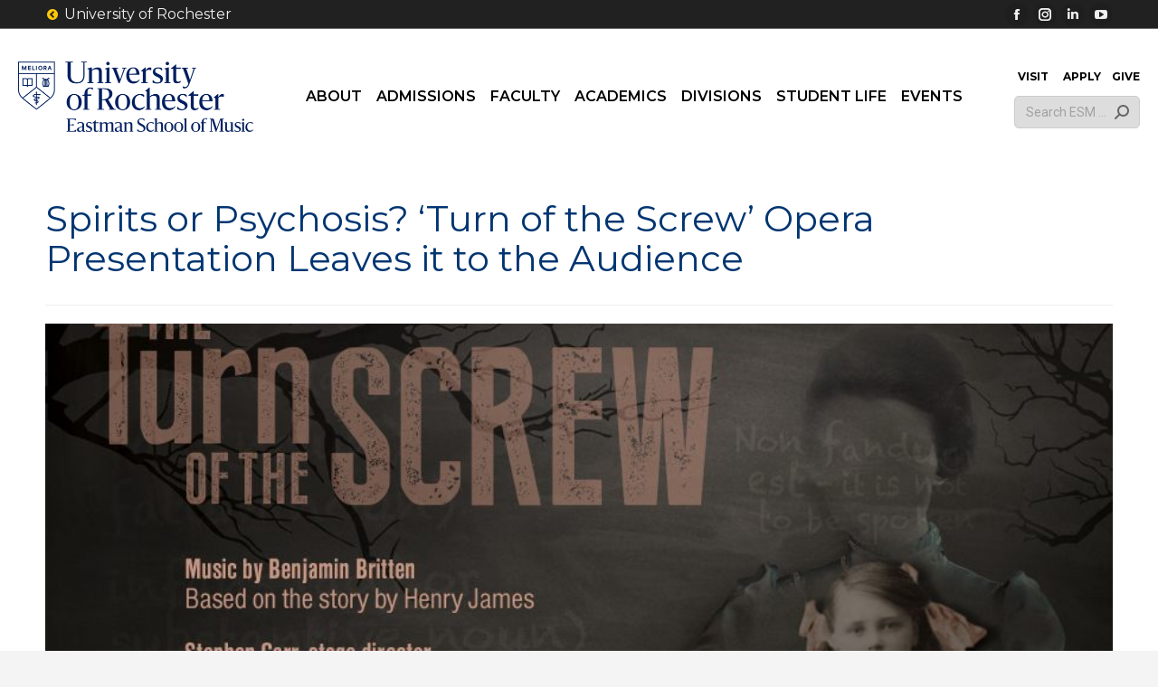

--- FILE ---
content_type: text/html; charset=UTF-8
request_url: https://www.esm.rochester.edu/general/2016/10/spirits-or-psychosis-turn-of-the-screw-opera-presentation-leaves-it-to-the-audience/
body_size: 43487
content:
<!DOCTYPE html>
<!--[if !(IE 6) | !(IE 7) | !(IE 8)  ]><!-->
<html lang="en-US" class="no-js mainsite blog-1">
<!--<![endif]-->
<head>
  <meta charset="UTF-8" />
    <meta name="viewport" content="width=device-width, initial-scale=1, maximum-scale=1, user-scalable=1">
    <meta name="theme-color" content="#ffc70a"/>  <link rel="profile" href="https://gmpg.org/xfn/11" />
  <link rel="profile" href="https://gmpg.org/xfn/11" />
  <link rel="icon" type="image/svg+xml" href="/assets/images/brand/favicon/favicon.svg?v=3" />
  <link rel="shortcut icon" href="/assets/images/brand/favicon/favicon.ico?v=3" />
  <link rel="apple-touch-icon" sizes="180x180" href="/assets/images/brand/favicon/apple-touch-icon.png?v=3" />
  <link rel="manifest" href="/assets/images/brand/favicon/site.webmanifest?v=3" />
  <title>Spirits or Psychosis? ‘Turn of the Screw’ Opera Presentation Leaves it to the Audience &#8211; Eastman School of Music</title>
<meta name='robots' content='max-image-preview:large' />
	<!-- Pixel Cat Facebook Pixel Code -->
	<script>
	!function(f,b,e,v,n,t,s){if(f.fbq)return;n=f.fbq=function(){n.callMethod?
	n.callMethod.apply(n,arguments):n.queue.push(arguments)};if(!f._fbq)f._fbq=n;
	n.push=n;n.loaded=!0;n.version='2.0';n.queue=[];t=b.createElement(e);t.async=!0;
	t.src=v;s=b.getElementsByTagName(e)[0];s.parentNode.insertBefore(t,s)}(window,
	document,'script','https://connect.facebook.net/en_US/fbevents.js' );
	fbq( 'init', '1455450878486311' );	</script>
	<!-- DO NOT MODIFY -->
	<!-- End Facebook Pixel Code -->
	<link rel='dns-prefetch' href='//www.googletagmanager.com' />
<link rel='dns-prefetch' href='//cdnjs.cloudflare.com' />
<link rel='dns-prefetch' href='//use.fontawesome.com' />
<link rel='dns-prefetch' href='//fonts.googleapis.com' />
<link rel="alternate" type="application/rss+xml" title="Eastman School of Music &raquo; Feed" href="https://www.esm.rochester.edu/feed/" />
<link rel="alternate" title="oEmbed (JSON)" type="application/json+oembed" href="https://www.esm.rochester.edu/wp-json/oembed/1.0/embed?url=https%3A%2F%2Fwww.esm.rochester.edu%2Fgeneral%2F2016%2F10%2Fspirits-or-psychosis-turn-of-the-screw-opera-presentation-leaves-it-to-the-audience%2F" />
<link rel="alternate" title="oEmbed (XML)" type="text/xml+oembed" href="https://www.esm.rochester.edu/wp-json/oembed/1.0/embed?url=https%3A%2F%2Fwww.esm.rochester.edu%2Fgeneral%2F2016%2F10%2Fspirits-or-psychosis-turn-of-the-screw-opera-presentation-leaves-it-to-the-audience%2F&#038;format=xml" />
<style id='wp-img-auto-sizes-contain-inline-css'>
img:is([sizes=auto i],[sizes^="auto," i]){contain-intrinsic-size:3000px 1500px}
/*# sourceURL=wp-img-auto-sizes-contain-inline-css */
</style>
<style id='gf-entries-block-editor-css-inline-css'>

    .gf-entries-block-preview {
        border: 1px solid #ddd;
        border-radius: 4px;
        padding: 20px;
        background: #fff;
    }
    .gf-entries-placeholder {
        text-align: center;
        padding: 40px 20px;
        background: #f8f9fa;
        border: 2px dashed #dee2e6;
        border-radius: 8px;
        color: #6c757d;
    }
    .gf-entries-placeholder p {
        margin: 0 0 10px 0;
        font-size: 16px;
    }
    .gf-entries-preview {
        background: #fff;
        padding: 20px;
        border-radius: 4px;
    }
    .gf-entries-preview h4 {
        margin: 0 0 15px 0;
        color: #1e1e1e;
        font-size: 18px;
    }
    
/*# sourceURL=gf-entries-block-editor-css-inline-css */
</style>
<link rel='stylesheet' id='colorbox-css' href='https://www.esm.rochester.edu/wp-content/plugins/wp-colorbox/example5/colorbox.css?ver=6.9' media='all' />
<link rel='stylesheet' id='sbi_styles-css' href='https://www.esm.rochester.edu/wp-content/plugins/instagram-feed/css/sbi-styles.min.css?ver=6.10.0' media='all' />
<link rel='stylesheet' id='carousel-anything-css-css' href='https://www.esm.rochester.edu/wp-content/plugins/vc-super-bundle/features/carousel/carousel-anything/css/style.css?ver=1.12' media='all' />
<link rel='stylesheet' id='carousel-anything-owl-css' href='https://www.esm.rochester.edu/wp-content/plugins/vc-super-bundle/features/carousel/carousel-anything/css/owl.theme.default.css?ver=1.12' media='all' />
<link rel='stylesheet' id='carousel-anything-transitions-css' href='https://www.esm.rochester.edu/wp-content/plugins/vc-super-bundle/features/carousel/carousel-anything/css/owl.carousel.css?ver=1.12' media='all' />
<link rel='stylesheet' id='carousel-anything-animate-css' href='https://www.esm.rochester.edu/wp-content/plugins/vc-super-bundle/features/carousel/carousel-anything/css/animate.css?ver=1.12' media='all' />
<link rel='stylesheet' id='gcp-owl-carousel-css-css' href='https://www.esm.rochester.edu/wp-content/plugins/vc-super-bundle/features/carousel/carousel-anything/css/style.css?ver=1.12' media='all' />
<link rel='stylesheet' id='carousel-anything-single-post-css' href='https://www.esm.rochester.edu/wp-content/plugins/vc-super-bundle/features/carousel/carousel-anything/css/single-post.css?ver=1.12' media='all' />
<style id='wp-emoji-styles-inline-css'>

	img.wp-smiley, img.emoji {
		display: inline !important;
		border: none !important;
		box-shadow: none !important;
		height: 1em !important;
		width: 1em !important;
		margin: 0 0.07em !important;
		vertical-align: -0.1em !important;
		background: none !important;
		padding: 0 !important;
	}
/*# sourceURL=wp-emoji-styles-inline-css */
</style>
<style id='classic-theme-styles-inline-css'>
/*! This file is auto-generated */
.wp-block-button__link{color:#fff;background-color:#32373c;border-radius:9999px;box-shadow:none;text-decoration:none;padding:calc(.667em + 2px) calc(1.333em + 2px);font-size:1.125em}.wp-block-file__button{background:#32373c;color:#fff;text-decoration:none}
/*# sourceURL=/wp-includes/css/classic-themes.min.css */
</style>
<style id='font-awesome-svg-styles-default-inline-css'>
.svg-inline--fa {
  display: inline-block;
  height: 1em;
  overflow: visible;
  vertical-align: -.125em;
}
/*# sourceURL=font-awesome-svg-styles-default-inline-css */
</style>
<link rel='stylesheet' id='font-awesome-svg-styles-css' href='https://www.esm.rochester.edu/uploads/font-awesome/v5.13.0/css/svg-with-js.css' media='all' />
<style id='font-awesome-svg-styles-inline-css'>
   .wp-block-font-awesome-icon svg::before,
   .wp-rich-text-font-awesome-icon svg::before {content: unset;}
/*# sourceURL=font-awesome-svg-styles-inline-css */
</style>
<link rel='stylesheet' id='sr7css-css' href='//www.esm.rochester.edu/wp-content/plugins/revslider/public/css/sr7.css?ver=6.7.38' media='all' />
<link rel='stylesheet' id='dashicons-css' href='https://www.esm.rochester.edu/wp-includes/css/dashicons.min.css?ver=6.9' media='all' />
<link rel='stylesheet' id='to-top-css' href='https://www.esm.rochester.edu/wp-content/plugins/to-top/public/css/to-top-public.css?ver=2.5.5' media='all' />
<link rel='stylesheet' id='font-awesome-css' href='https://cdnjs.cloudflare.com/ajax/libs/font-awesome/6.4.0/css/all.min.css?ver=6.9' media='all' />
<link rel='stylesheet' id='the7-font-css' href='https://www.esm.rochester.edu/wp-content/themes/dt-the7/fonts/icomoon-the7-font/icomoon-the7-font.min.css?ver=14.0.1.1' media='all' />
<link rel='stylesheet' id='font-awesome-official-css' href='https://use.fontawesome.com/releases/v5.13.0/css/all.css' media='all' integrity="sha384-Bfad6CLCknfcloXFOyFnlgtENryhrpZCe29RTifKEixXQZ38WheV+i/6YWSzkz3V" crossorigin="anonymous" />
<link rel='stylesheet' id='dflip-style-css' href='https://www.esm.rochester.edu/wp-content/plugins/dflip/assets/css/dflip.min.css?ver=2.4.13' media='all' />
<link rel='stylesheet' id='tablepress-default-css' href='https://www.esm.rochester.edu/wp-content/plugins/tablepress/css/build/default.css?ver=3.2.6' media='all' />
<link rel='stylesheet' id='dt-web-fonts-css' href='https://fonts.googleapis.com/css?family=Montserrat:300normal,400,400italic,500,600,700,normalnormal%7CRoboto:400,600,700%7CSource+Serif+Pro:400,500,600,700' media='all' />
<link rel='stylesheet' id='dt-main-css' href='https://www.esm.rochester.edu/wp-content/themes/dt-the7/css/main.min.css?ver=14.0.1.1' media='all' />
<style id='dt-main-inline-css'>
body #load {
  display: block;
  height: 100%;
  overflow: hidden;
  position: fixed;
  width: 100%;
  z-index: 9901;
  opacity: 1;
  visibility: visible;
  transition: all .35s ease-out;
}
.load-wrap {
  width: 100%;
  height: 100%;
  background-position: center center;
  background-repeat: no-repeat;
  text-align: center;
  display: -ms-flexbox;
  display: -ms-flex;
  display: flex;
  -ms-align-items: center;
  -ms-flex-align: center;
  align-items: center;
  -ms-flex-flow: column wrap;
  flex-flow: column wrap;
  -ms-flex-pack: center;
  -ms-justify-content: center;
  justify-content: center;
}
.load-wrap > svg {
  position: absolute;
  top: 50%;
  left: 50%;
  transform: translate(-50%,-50%);
}
#load {
  background: var(--the7-elementor-beautiful-loading-bg,#ffffff);
  --the7-beautiful-spinner-color2: var(--the7-beautiful-spinner-color,rgba(51,51,51,0.25));
}

/*# sourceURL=dt-main-inline-css */
</style>
<link rel='stylesheet' id='the7-custom-scrollbar-css' href='https://www.esm.rochester.edu/wp-content/themes/dt-the7/lib/custom-scrollbar/custom-scrollbar.min.css?ver=14.0.1.1' media='all' />
<link rel='stylesheet' id='the7-wpbakery-css' href='https://www.esm.rochester.edu/wp-content/themes/dt-the7/css/wpbakery.min.css?ver=14.0.1.1' media='all' />
<link rel='stylesheet' id='the7-core-css' href='https://www.esm.rochester.edu/wp-content/plugins/dt-the7-core/assets/css/post-type.min.css?ver=2.7.12' media='all' />
<link rel='stylesheet' id='the7-css-vars-css' href='https://www.esm.rochester.edu/uploads/the7-css/css-vars.css?ver=6e79885dbfc3' media='all' />
<link rel='stylesheet' id='dt-custom-css' href='https://www.esm.rochester.edu/uploads/the7-css/custom.css?ver=6e79885dbfc3' media='all' />
<link rel='stylesheet' id='dt-media-css' href='https://www.esm.rochester.edu/uploads/the7-css/media.css?ver=6e79885dbfc3' media='all' />
<link rel='stylesheet' id='the7-mega-menu-css' href='https://www.esm.rochester.edu/uploads/the7-css/mega-menu.css?ver=6e79885dbfc3' media='all' />
<link rel='stylesheet' id='the7-elements-albums-portfolio-css' href='https://www.esm.rochester.edu/uploads/the7-css/the7-elements-albums-portfolio.css?ver=6e79885dbfc3' media='all' />
<link rel='stylesheet' id='the7-elements-css' href='https://www.esm.rochester.edu/uploads/the7-css/post-type-dynamic.css?ver=6e79885dbfc3' media='all' />
<link rel='stylesheet' id='style-css' href='https://www.esm.rochester.edu/wp-content/themes/dt-the7-child/style.css?ver=14.0.1.1' media='all' />
<link rel='stylesheet' id='__EPYT__style-css' href='https://www.esm.rochester.edu/wp-content/plugins/youtube-embed-plus-pro/styles/ytprefs.min.css?ver=14.2.4' media='all' />
<style id='__EPYT__style-inline-css'>

                .epyt-gallery-thumb {
                        width: 33.333%;
                }
                
                         @media (min-width:0px) and (max-width: 767px) {
                            .epyt-gallery-rowbreak {
                                display: none;
                            }
                            .epyt-gallery-allthumbs[class*="epyt-cols"] .epyt-gallery-thumb {
                                width: 100% !important;
                            }
                          }
/*# sourceURL=__EPYT__style-inline-css */
</style>
<link rel='stylesheet' id='__disptype__-css' href='https://www.esm.rochester.edu/wp-content/plugins/youtube-embed-plus-pro/scripts/lity.min.css?ver=14.2.4' media='all' />
<link rel='stylesheet' id='font-awesome-official-v4shim-css' href='https://use.fontawesome.com/releases/v5.13.0/css/v4-shims.css' media='all' integrity="sha384-/7iOrVBege33/9vHFYEtviVcxjUsNCqyeMnlW/Ms+PH8uRdFkKFmqf9CbVAN0Qef" crossorigin="anonymous" />
<style id='font-awesome-official-v4shim-inline-css'>
@font-face {
font-family: "FontAwesome";
font-display: block;
src: url("https://use.fontawesome.com/releases/v5.13.0/webfonts/fa-brands-400.eot"),
		url("https://use.fontawesome.com/releases/v5.13.0/webfonts/fa-brands-400.eot?#iefix") format("embedded-opentype"),
		url("https://use.fontawesome.com/releases/v5.13.0/webfonts/fa-brands-400.woff2") format("woff2"),
		url("https://use.fontawesome.com/releases/v5.13.0/webfonts/fa-brands-400.woff") format("woff"),
		url("https://use.fontawesome.com/releases/v5.13.0/webfonts/fa-brands-400.ttf") format("truetype"),
		url("https://use.fontawesome.com/releases/v5.13.0/webfonts/fa-brands-400.svg#fontawesome") format("svg");
}

@font-face {
font-family: "FontAwesome";
font-display: block;
src: url("https://use.fontawesome.com/releases/v5.13.0/webfonts/fa-solid-900.eot"),
		url("https://use.fontawesome.com/releases/v5.13.0/webfonts/fa-solid-900.eot?#iefix") format("embedded-opentype"),
		url("https://use.fontawesome.com/releases/v5.13.0/webfonts/fa-solid-900.woff2") format("woff2"),
		url("https://use.fontawesome.com/releases/v5.13.0/webfonts/fa-solid-900.woff") format("woff"),
		url("https://use.fontawesome.com/releases/v5.13.0/webfonts/fa-solid-900.ttf") format("truetype"),
		url("https://use.fontawesome.com/releases/v5.13.0/webfonts/fa-solid-900.svg#fontawesome") format("svg");
}

@font-face {
font-family: "FontAwesome";
font-display: block;
src: url("https://use.fontawesome.com/releases/v5.13.0/webfonts/fa-regular-400.eot"),
		url("https://use.fontawesome.com/releases/v5.13.0/webfonts/fa-regular-400.eot?#iefix") format("embedded-opentype"),
		url("https://use.fontawesome.com/releases/v5.13.0/webfonts/fa-regular-400.woff2") format("woff2"),
		url("https://use.fontawesome.com/releases/v5.13.0/webfonts/fa-regular-400.woff") format("woff"),
		url("https://use.fontawesome.com/releases/v5.13.0/webfonts/fa-regular-400.ttf") format("truetype"),
		url("https://use.fontawesome.com/releases/v5.13.0/webfonts/fa-regular-400.svg#fontawesome") format("svg");
unicode-range: U+F004-F005,U+F007,U+F017,U+F022,U+F024,U+F02E,U+F03E,U+F044,U+F057-F059,U+F06E,U+F070,U+F075,U+F07B-F07C,U+F080,U+F086,U+F089,U+F094,U+F09D,U+F0A0,U+F0A4-F0A7,U+F0C5,U+F0C7-F0C8,U+F0E0,U+F0EB,U+F0F3,U+F0F8,U+F0FE,U+F111,U+F118-F11A,U+F11C,U+F133,U+F144,U+F146,U+F14A,U+F14D-F14E,U+F150-F152,U+F15B-F15C,U+F164-F165,U+F185-F186,U+F191-F192,U+F1AD,U+F1C1-F1C9,U+F1CD,U+F1D8,U+F1E3,U+F1EA,U+F1F6,U+F1F9,U+F20A,U+F247-F249,U+F24D,U+F254-F25B,U+F25D,U+F267,U+F271-F274,U+F279,U+F28B,U+F28D,U+F2B5-F2B6,U+F2B9,U+F2BB,U+F2BD,U+F2C1-F2C2,U+F2D0,U+F2D2,U+F2DC,U+F2ED,U+F328,U+F358-F35B,U+F3A5,U+F3D1,U+F410,U+F4AD;
}
/*# sourceURL=font-awesome-official-v4shim-inline-css */
</style>
<script src="https://www.esm.rochester.edu/wp-includes/js/jquery/jquery.min.js?ver=3.7.1" id="jquery-core-js"></script>
<script src="https://www.esm.rochester.edu/wp-includes/js/jquery/jquery-migrate.min.js?ver=3.4.1" id="jquery-migrate-js"></script>
<script src="https://www.esm.rochester.edu/wp-includes/js/dist/vendor/react.min.js?ver=18.3.1.1" id="react-js"></script>
<script src="https://www.esm.rochester.edu/wp-includes/js/dist/vendor/react-jsx-runtime.min.js?ver=18.3.1" id="react-jsx-runtime-js"></script>
<script src="https://www.esm.rochester.edu/wp-includes/js/dist/autop.min.js?ver=9fb50649848277dd318d" id="wp-autop-js"></script>
<script src="https://www.esm.rochester.edu/wp-includes/js/dist/blob.min.js?ver=9113eed771d446f4a556" id="wp-blob-js"></script>
<script src="https://www.esm.rochester.edu/wp-includes/js/dist/block-serialization-default-parser.min.js?ver=14d44daebf663d05d330" id="wp-block-serialization-default-parser-js"></script>
<script src="https://www.esm.rochester.edu/wp-includes/js/dist/hooks.min.js?ver=dd5603f07f9220ed27f1" id="wp-hooks-js"></script>
<script src="https://www.esm.rochester.edu/wp-includes/js/dist/deprecated.min.js?ver=e1f84915c5e8ae38964c" id="wp-deprecated-js"></script>
<script src="https://www.esm.rochester.edu/wp-includes/js/dist/dom.min.js?ver=26edef3be6483da3de2e" id="wp-dom-js"></script>
<script src="https://www.esm.rochester.edu/wp-includes/js/dist/vendor/react-dom.min.js?ver=18.3.1.1" id="react-dom-js"></script>
<script src="https://www.esm.rochester.edu/wp-includes/js/dist/escape-html.min.js?ver=6561a406d2d232a6fbd2" id="wp-escape-html-js"></script>
<script src="https://www.esm.rochester.edu/wp-includes/js/dist/element.min.js?ver=6a582b0c827fa25df3dd" id="wp-element-js"></script>
<script src="https://www.esm.rochester.edu/wp-includes/js/dist/is-shallow-equal.min.js?ver=e0f9f1d78d83f5196979" id="wp-is-shallow-equal-js"></script>
<script src="https://www.esm.rochester.edu/wp-includes/js/dist/i18n.min.js?ver=c26c3dc7bed366793375" id="wp-i18n-js"></script>
<script id="wp-i18n-js-after">
wp.i18n.setLocaleData( { 'text direction\u0004ltr': [ 'ltr' ] } );
//# sourceURL=wp-i18n-js-after
</script>
<script src="https://www.esm.rochester.edu/wp-includes/js/dist/keycodes.min.js?ver=34c8fb5e7a594a1c8037" id="wp-keycodes-js"></script>
<script src="https://www.esm.rochester.edu/wp-includes/js/dist/priority-queue.min.js?ver=2d59d091223ee9a33838" id="wp-priority-queue-js"></script>
<script src="https://www.esm.rochester.edu/wp-includes/js/dist/compose.min.js?ver=7a9b375d8c19cf9d3d9b" id="wp-compose-js"></script>
<script src="https://www.esm.rochester.edu/wp-includes/js/dist/private-apis.min.js?ver=4f465748bda624774139" id="wp-private-apis-js"></script>
<script src="https://www.esm.rochester.edu/wp-includes/js/dist/redux-routine.min.js?ver=8bb92d45458b29590f53" id="wp-redux-routine-js"></script>
<script src="https://www.esm.rochester.edu/wp-includes/js/dist/data.min.js?ver=f940198280891b0b6318" id="wp-data-js"></script>
<script id="wp-data-js-after">
( function() {
	var userId = 0;
	var storageKey = "WP_DATA_USER_" + userId;
	wp.data
		.use( wp.data.plugins.persistence, { storageKey: storageKey } );
} )();
//# sourceURL=wp-data-js-after
</script>
<script src="https://www.esm.rochester.edu/wp-includes/js/dist/html-entities.min.js?ver=e8b78b18a162491d5e5f" id="wp-html-entities-js"></script>
<script src="https://www.esm.rochester.edu/wp-includes/js/dist/dom-ready.min.js?ver=f77871ff7694fffea381" id="wp-dom-ready-js"></script>
<script src="https://www.esm.rochester.edu/wp-includes/js/dist/a11y.min.js?ver=cb460b4676c94bd228ed" id="wp-a11y-js"></script>
<script src="https://www.esm.rochester.edu/wp-includes/js/dist/rich-text.min.js?ver=5bdbb44f3039529e3645" id="wp-rich-text-js"></script>
<script src="https://www.esm.rochester.edu/wp-includes/js/dist/shortcode.min.js?ver=0b3174183b858f2df320" id="wp-shortcode-js"></script>
<script src="https://www.esm.rochester.edu/wp-includes/js/dist/warning.min.js?ver=d69bc18c456d01c11d5a" id="wp-warning-js"></script>
<script src="https://www.esm.rochester.edu/wp-includes/js/dist/blocks.min.js?ver=de131db49fa830bc97da" id="wp-blocks-js"></script>
<script src="https://www.esm.rochester.edu/wp-includes/js/dist/url.min.js?ver=9e178c9516d1222dc834" id="wp-url-js"></script>
<script src="https://www.esm.rochester.edu/wp-includes/js/dist/api-fetch.min.js?ver=3a4d9af2b423048b0dee" id="wp-api-fetch-js"></script>
<script id="wp-api-fetch-js-after">
wp.apiFetch.use( wp.apiFetch.createRootURLMiddleware( "https://www.esm.rochester.edu/wp-json/" ) );
wp.apiFetch.nonceMiddleware = wp.apiFetch.createNonceMiddleware( "1ed0954988" );
wp.apiFetch.use( wp.apiFetch.nonceMiddleware );
wp.apiFetch.use( wp.apiFetch.mediaUploadMiddleware );
wp.apiFetch.nonceEndpoint = "https://www.esm.rochester.edu/wp-admin/admin-ajax.php?action=rest-nonce";
//# sourceURL=wp-api-fetch-js-after
</script>
<script src="https://www.esm.rochester.edu/wp-includes/js/dist/vendor/moment.min.js?ver=2.30.1" id="moment-js"></script>
<script id="moment-js-after">
moment.updateLocale( 'en_US', {"months":["January","February","March","April","May","June","July","August","September","October","November","December"],"monthsShort":["Jan","Feb","Mar","Apr","May","Jun","Jul","Aug","Sep","Oct","Nov","Dec"],"weekdays":["Sunday","Monday","Tuesday","Wednesday","Thursday","Friday","Saturday"],"weekdaysShort":["Sun","Mon","Tue","Wed","Thu","Fri","Sat"],"week":{"dow":1},"longDateFormat":{"LT":"g:i a","LTS":null,"L":null,"LL":"F j, Y","LLL":"F j, Y g:i a","LLLL":null}} );
//# sourceURL=moment-js-after
</script>
<script src="https://www.esm.rochester.edu/wp-includes/js/dist/date.min.js?ver=795a56839718d3ff7eae" id="wp-date-js"></script>
<script id="wp-date-js-after">
wp.date.setSettings( {"l10n":{"locale":"en_US","months":["January","February","March","April","May","June","July","August","September","October","November","December"],"monthsShort":["Jan","Feb","Mar","Apr","May","Jun","Jul","Aug","Sep","Oct","Nov","Dec"],"weekdays":["Sunday","Monday","Tuesday","Wednesday","Thursday","Friday","Saturday"],"weekdaysShort":["Sun","Mon","Tue","Wed","Thu","Fri","Sat"],"meridiem":{"am":"am","pm":"pm","AM":"AM","PM":"PM"},"relative":{"future":"%s from now","past":"%s ago","s":"a second","ss":"%d seconds","m":"a minute","mm":"%d minutes","h":"an hour","hh":"%d hours","d":"a day","dd":"%d days","M":"a month","MM":"%d months","y":"a year","yy":"%d years"},"startOfWeek":1},"formats":{"time":"g:i a","date":"F j, Y","datetime":"F j, Y g:i a","datetimeAbbreviated":"M j, Y g:i a"},"timezone":{"offset":-5,"offsetFormatted":"-5","string":"America/New_York","abbr":"EST"}} );
//# sourceURL=wp-date-js-after
</script>
<script src="https://www.esm.rochester.edu/wp-includes/js/dist/primitives.min.js?ver=0b5dcc337aa7cbf75570" id="wp-primitives-js"></script>
<script src="https://www.esm.rochester.edu/wp-includes/js/dist/components.min.js?ver=ad5cb4227f07a3d422ad" id="wp-components-js"></script>
<script src="https://www.esm.rochester.edu/wp-includes/js/dist/keyboard-shortcuts.min.js?ver=fbc45a34ce65c5723afa" id="wp-keyboard-shortcuts-js"></script>
<script src="https://www.esm.rochester.edu/wp-includes/js/dist/commands.min.js?ver=cac8f4817ab7cea0ac49" id="wp-commands-js"></script>
<script src="https://www.esm.rochester.edu/wp-includes/js/dist/notices.min.js?ver=f62fbf15dcc23301922f" id="wp-notices-js"></script>
<script src="https://www.esm.rochester.edu/wp-includes/js/dist/preferences-persistence.min.js?ver=e954d3a4426d311f7d1a" id="wp-preferences-persistence-js"></script>
<script src="https://www.esm.rochester.edu/wp-includes/js/dist/preferences.min.js?ver=2ca086aed510c242a1ed" id="wp-preferences-js"></script>
<script id="wp-preferences-js-after">
( function() {
				var serverData = false;
				var userId = "0";
				var persistenceLayer = wp.preferencesPersistence.__unstableCreatePersistenceLayer( serverData, userId );
				var preferencesStore = wp.preferences.store;
				wp.data.dispatch( preferencesStore ).setPersistenceLayer( persistenceLayer );
			} ) ();
//# sourceURL=wp-preferences-js-after
</script>
<script src="https://www.esm.rochester.edu/wp-includes/js/dist/style-engine.min.js?ver=7c6fcedc37dadafb8a81" id="wp-style-engine-js"></script>
<script src="https://www.esm.rochester.edu/wp-includes/js/dist/token-list.min.js?ver=cfdf635a436c3953a965" id="wp-token-list-js"></script>
<script src="https://www.esm.rochester.edu/wp-includes/js/dist/block-editor.min.js?ver=6ab992f915da9674d250" id="wp-block-editor-js"></script>
<script src="https://www.esm.rochester.edu/wp-includes/js/dist/core-data.min.js?ver=15baadfe6e1374188072" id="wp-core-data-js"></script>
<script src="https://www.esm.rochester.edu/wp-includes/js/dist/media-utils.min.js?ver=c66754bed5498afe7050" id="wp-media-utils-js"></script>
<script src="https://www.esm.rochester.edu/wp-includes/js/dist/patterns.min.js?ver=4131f04a041db58120d8" id="wp-patterns-js"></script>
<script src="https://www.esm.rochester.edu/wp-includes/js/dist/plugins.min.js?ver=039ed87b5b9f7036ceee" id="wp-plugins-js"></script>
<script src="https://www.esm.rochester.edu/wp-includes/js/dist/server-side-render.min.js?ver=7db2472793a2abb97aa5" id="wp-server-side-render-js"></script>
<script src="https://www.esm.rochester.edu/wp-includes/js/dist/viewport.min.js?ver=f07b4909c08cfe9de4e2" id="wp-viewport-js"></script>
<script src="https://www.esm.rochester.edu/wp-includes/js/dist/wordcount.min.js?ver=c5b97f11206928ea9130" id="wp-wordcount-js"></script>
<script src="https://www.esm.rochester.edu/wp-includes/js/dist/editor.min.js?ver=2239c699a89c6b9bc64f" id="wp-editor-js"></script>
<script id="wp-editor-js-after">
Object.assign( window.wp.editor, window.wp.oldEditor );
//# sourceURL=wp-editor-js-after
</script>
<script id="gf-entries-block-js-js-after">
(function(blocks, element, components, i18n, apiFetch) {
        var el = element.createElement;
        var Component = element.Component;
        var Fragment = element.Fragment;
        
        var InspectorControls = wp.blockEditor.InspectorControls;
        var PanelBody = components.PanelBody;
        var SelectControl = components.SelectControl;
        var CheckboxControl = components.CheckboxControl;
        var TextControl = components.TextControl;
        var ToggleControl = components.ToggleControl;
        var Spinner = components.Spinner;
        var Notice = components.Notice;
        
        var __ = i18n.__;

        // Block registration
        blocks.registerBlockType('gf-entries/display-table', {
            title: __('Gravity Forms Entries Table'),
            description: __('Display Gravity Forms entries in a sortable, searchable table.'),
            icon: 'list-view',
            category: 'gravity-forms',
            keywords: [__('gravity'), __('forms'), __('entries'), __('table')],
            
            attributes: {
                formId: {
                    type: 'string',
                    default: ''
                },
                selectedFields: {
                    type: 'array',
                    default: []
                },
                customHeadings: {
                    type: 'object',
                    default: {}
                },
                showPDF: {
                    type: 'boolean',
                    default: true
                },
                showExport: {
                    type: 'boolean',
                    default: true
                }
            },

            edit: function(props) {
                var attributes = props.attributes;
                var setAttributes = props.setAttributes;
                
                return el(Component, {
                    key: 'gf-entries-editor'
                }, [
                    // Inspector Controls (Sidebar Settings)
                    el(InspectorControls, { key: 'inspector' }, [
                        el(PanelBody, {
                            key: 'form-settings',
                            title: __('Form Settings'),
                            initialOpen: true
                        }, [
                            el(FormSelector, {
                                key: 'form-selector',
                                value: attributes.formId,
                                onChange: function(formId) {
                                    setAttributes({ 
                                        formId: formId,
                                        selectedFields: [],
                                        customHeadings: {}
                                    });
                                }
                            })
                        ]),
                        
                        attributes.formId && el(PanelBody, {
                            key: 'field-settings',
                            title: __('Field Settings'),
                            initialOpen: true
                        }, [
                            el(FieldSelector, {
                                key: 'field-selector',
                                formId: attributes.formId,
                                selectedFields: attributes.selectedFields,
                                customHeadings: attributes.customHeadings,
                                onChange: function(fields, headings) {
                                    setAttributes({ 
                                        selectedFields: fields,
                                        customHeadings: headings
                                    });
                                }
                            })
                        ]),
                        
                        el(PanelBody, {
                            key: 'display-settings',
                            title: __('Display Settings'),
                            initialOpen: false
                        }, [
                            el(ToggleControl, {
                                key: 'show-pdf',
                                label: __('Show PDF Download Column'),
                                checked: attributes.showPDF,
                                onChange: function(value) {
                                    setAttributes({ showPDF: value });
                                }
                            }),
                            el(ToggleControl, {
                                key: 'show-export',
                                label: __('Show CSV Export Button'),
                                checked: attributes.showExport,
                                onChange: function(value) {
                                    setAttributes({ showExport: value });
                                }
                            })
                        ])
                    ]),
                    
                    // Block Preview
                    el('div', {
                        key: 'block-preview',
                        className: 'gf-entries-block-preview'
                    }, [
                        !attributes.formId ? 
                            el('div', {
                                key: 'placeholder',
                                className: 'gf-entries-placeholder'
                            }, [
                                el('p', {}, __('Select a Gravity Form from the sidebar settings to display entries.')),
                                el('p', { style: { fontSize: '14px', color: '#666' } }, 
                                    __('You can customize which fields to show and add custom column headings.'))
                            ]) :
                            el('div', {
                                key: 'preview',
                                className: 'gf-entries-preview'
                            }, [
                                el('h4', {}, __('Gravity Forms Entries Preview')),
                                el('p', { style: { color: '#666', fontSize: '14px' } }, 
                                    __('Form ID: ') + attributes.formId),
                                attributes.selectedFields.length > 0 && el('p', { 
                                    style: { color: '#666', fontSize: '14px' } 
                                }, __('Selected Fields: ') + attributes.selectedFields.length),
                                el('div', {
                                    className: 'gf-entries-table-mockup',
                                    style: {
                                        border: '1px solid #ddd',
                                        borderRadius: '4px',
                                        padding: '20px',
                                        backgroundColor: '#f9f9f9',
                                        textAlign: 'center'
                                    }
                                }, [
                                    el('div', { style: { marginBottom: '10px' } }, '📊'),
                                    el('p', {}, __('Entries table will appear here on the frontend')),
                                    attributes.showExport && el('small', { 
                                        style: { color: '#666' } 
                                    }, __('✓ CSV Export enabled')),
                                    attributes.showPDF && el('small', { 
                                        style: { color: '#666', display: 'block' } 
                                    }, __('✓ PDF column enabled'))
                                ])
                            ])
                    ])
                ]);
            },

            save: function() {
                // Return null since this is a dynamic block
                return null;
            }
        });

        // Form Selector Component
        var FormSelector = function(props) {
            var state = wp.element.useState({ forms: [], isLoading: true, error: null });
            var setState = state[1];
            var currentState = state[0];
            
            wp.element.useEffect(function() {
                apiFetch({ path: '/gf-entries/v1/forms' })
                    .then(function(fetchedForms) {
                        setState({ 
                            forms: fetchedForms, 
                            isLoading: false, 
                            error: null 
                        });
                    })
                    .catch(function(err) {
                        setState({ 
                            forms: [], 
                            isLoading: false, 
                            error: err.message || 'Failed to load forms' 
                        });
                    });
            }, []);
            
            if (currentState.isLoading) {
                return el('div', {}, [
                    el(Spinner, {}),
                    el('p', {}, __('Loading forms...'))
                ]);
            }
            
            if (currentState.error) {
                return el(Notice, {
                    status: 'error',
                    isDismissible: false
                }, currentState.error);
            }
            
            var formOptions = [{ value: '', label: __('Select a form...') }];
            formOptions = formOptions.concat(currentState.forms);
            
            return el(SelectControl, {
                label: __('Select Gravity Form'),
                value: props.value,
                options: formOptions,
                onChange: props.onChange
            });
        };

        // Field Selector Component
        var FieldSelector = function(props) {
            var state = wp.element.useState({ fields: [], isLoading: true, error: null });
            var setState = state[1];
            var currentState = state[0];
            
            wp.element.useEffect(function() {
                if (props.formId) {
                    setState({ fields: [], isLoading: true, error: null });
                    apiFetch({ path: '/gf-entries/v1/form/' + props.formId })
                        .then(function(fetchedFields) {
                            setState({ 
                                fields: fetchedFields, 
                                isLoading: false, 
                                error: null 
                            });
                        })
                        .catch(function(err) {
                            setState({ 
                                fields: [], 
                                isLoading: false, 
                                error: err.message || 'Failed to load form fields' 
                            });
                        });
                }
            }, [props.formId]);
            
            if (currentState.isLoading) {
                return el('div', {}, [
                    el(Spinner, {}),
                    el('p', {}, __('Loading form fields...'))
                ]);
            }
            
            if (currentState.error) {
                return el(Notice, {
                    status: 'error',
                    isDismissible: false
                }, currentState.error);
            }
            
            if (currentState.fields.length === 0) {
                return el('p', {}, __('No fields found for this form.'));
            }
            
            var fieldElements = currentState.fields.map(function(field) {
                var isSelected = props.selectedFields.indexOf(field.value) !== -1;
                var customHeading = props.customHeadings[field.value] || '';
                
                return el('div', {
                    key: field.value,
                    style: { 
                        marginBottom: '15px',
                        padding: '10px',
                        border: '1px solid #ddd',
                        borderRadius: '4px',
                        backgroundColor: isSelected ? '#f0f8ff' : '#fff'
                    }
                }, [
                    el(CheckboxControl, {
                        key: 'checkbox-' + field.value,
                        label: field.label + ' (' + field.type + ')',
                        checked: isSelected,
                        onChange: function(checked) {
                            var newFields = props.selectedFields.slice();
                            var newHeadings = Object.assign({}, props.customHeadings);
                            
                            if (checked) {
                                newFields.push(field.value);
                            } else {
                                var index = newFields.indexOf(field.value);
                                if (index > -1) {
                                    newFields.splice(index, 1);
                                }
                                delete newHeadings[field.value];
                            }
                            
                            props.onChange(newFields, newHeadings);
                        }
                    }),
                    isSelected && el(TextControl, {
                        key: 'heading-' + field.value,
                        label: __('Custom Column Heading'),
                        placeholder: field.label,
                        value: customHeading,
                        onChange: function(value) {
                            var newHeadings = Object.assign({}, props.customHeadings);
                            newHeadings[field.value] = value;
                            props.onChange(props.selectedFields, newHeadings);
                        }
                    })
                ]);
            });
            
            return el('div', {}, [
                el('p', { style: { fontWeight: 'bold' } }, __('Select Fields to Display:')),
                el('div', {}, fieldElements),
                props.selectedFields.length > 0 && el('div', {
                    style: {
                        marginTop: '15px',
                        padding: '10px',
                        backgroundColor: '#e8f5e8',
                        borderRadius: '4px',
                        border: '1px solid #4caf50'
                    }
                }, [
                    el('p', { style: { margin: 0, fontWeight: 'bold', color: '#2e7d2e' } }, 
                        __('Selected: ') + props.selectedFields.length + __(' fields'))
                ])
            ]);
        };

    })(
        window.wp.blocks,
        window.wp.element,
        window.wp.components,
        window.wp.i18n,
        window.wp.apiFetch
    );
    
//# sourceURL=gf-entries-block-js-js-after
</script>
<script src="https://www.esm.rochester.edu/wp-content/plugins/wp-colorbox/jquery.colorbox-min.js?ver=1.1.6" id="colorbox-js"></script>
<script src="https://www.esm.rochester.edu/wp-content/plugins/wp-colorbox/wp-colorbox.js?ver=1.1.6" id="wp-colorbox-js"></script>
<script src="https://www.esm.rochester.edu/wp-content/plugins/vc-super-bundle/features/carousel/carousel-anything/js/min/owl.carousel2-min.js?ver=1.3.3" id="carousel-anything-owl-js"></script>
<script src="https://www.esm.rochester.edu/wp-content/plugins/vc-super-bundle/features/carousel/carousel-anything/js/min/script-min.js?ver=1.12" id="carousel-anything-js"></script>
<script src="//www.esm.rochester.edu/wp-content/plugins/revslider/public/js/libs/tptools.js?ver=6.7.38" id="tp-tools-js" async data-wp-strategy="async"></script>
<script src="//www.esm.rochester.edu/wp-content/plugins/revslider/public/js/sr7.js?ver=6.7.38" id="sr7-js" async data-wp-strategy="async"></script>
<script id="to-top-js-extra">
var to_top_options = {"scroll_offset":"100","icon_opacity":"50","style":"icon","icon_type":"dashicons-arrow-up-alt2","icon_color":"#ffffff","icon_bg_color":"#000000","icon_size":"32","border_radius":"5","image":"https://www.esm.rochester.edu/wp-content/plugins/to-top/admin/images/default.png","image_width":"65","image_alt":"","location":"bottom-right","margin_x":"20","margin_y":"20","show_on_admin":"0","enable_autohide":"0","autohide_time":"2","enable_hide_small_device":"0","small_device_max_width":"640","reset":"0"};
//# sourceURL=to-top-js-extra
</script>
<script async src="https://www.esm.rochester.edu/wp-content/plugins/to-top/public/js/to-top-public.js?ver=2.5.5" id="to-top-js"></script>
<script src="https://www.esm.rochester.edu/wp-content/plugins/vc-super-bundle/features/smooth-scrolling/smooth-scrolling/js/min/gambit-smoothscroll-min.js?ver=3.3" id="GambitSmoothScroll-js"></script>
<script id="GambitSmoothScroll-js-after">
new GambitSmoothScroll({speed: 900,amount: 150});
//# sourceURL=GambitSmoothScroll-js-after
</script>
<script id="dt-above-fold-js-extra">
var dtLocal = {"themeUrl":"https://www.esm.rochester.edu/wp-content/themes/dt-the7","passText":"To view this protected post, enter the password below:","moreButtonText":{"loading":"Loading...","loadMore":"Load more"},"postID":"21447","ajaxurl":"https://www.esm.rochester.edu/wp-admin/admin-ajax.php","REST":{"baseUrl":"https://www.esm.rochester.edu/wp-json/the7/v1","endpoints":{"sendMail":"/send-mail"}},"contactMessages":{"required":"One or more fields have an error. Please check and try again.","terms":"Please accept the privacy policy.","fillTheCaptchaError":"Please, fill the captcha."},"captchaSiteKey":"","ajaxNonce":"222c2a5c21","pageData":"","themeSettings":{"smoothScroll":"on","lazyLoading":false,"desktopHeader":{"height":150},"ToggleCaptionEnabled":"disabled","ToggleCaption":"Navigation","floatingHeader":{"showAfter":94,"showMenu":true,"height":130,"logo":{"showLogo":true,"html":"\u003Cimg class=\" preload-me\" src=\"https://www.esm.rochester.edu/uploads/520_esm_logo_horizontal_navy.png\" srcset=\"https://www.esm.rochester.edu/uploads/520_esm_logo_horizontal_navy.png 520w, https://www.esm.rochester.edu/uploads/520_esm_logo_horizontal_navy.png 520w\" width=\"520\" height=\"155\"   sizes=\"520px\" alt=\"Eastman School of Music\" /\u003E","url":"https://www.esm.rochester.edu/"}},"topLine":{"floatingTopLine":{"logo":{"showLogo":false,"html":""}}},"mobileHeader":{"firstSwitchPoint":1260,"secondSwitchPoint":1260,"firstSwitchPointHeight":150,"secondSwitchPointHeight":150,"mobileToggleCaptionEnabled":"disabled","mobileToggleCaption":"Menu"},"stickyMobileHeaderFirstSwitch":{"logo":{"html":"\u003Cimg class=\" preload-me\" src=\"https://www.esm.rochester.edu/uploads/520_esm_logo_horizontal_navy.png\" srcset=\"https://www.esm.rochester.edu/uploads/520_esm_logo_horizontal_navy.png 520w, https://www.esm.rochester.edu/uploads/520_esm_logo_horizontal_navy.png 520w\" width=\"520\" height=\"155\"   sizes=\"520px\" alt=\"Eastman School of Music\" /\u003E"}},"stickyMobileHeaderSecondSwitch":{"logo":{"html":"\u003Cimg class=\" preload-me\" src=\"https://www.esm.rochester.edu/uploads/520_esm_logo_horizontal_navy.png\" srcset=\"https://www.esm.rochester.edu/uploads/520_esm_logo_horizontal_navy.png 520w, https://www.esm.rochester.edu/uploads/520_esm_logo_horizontal_navy.png 520w\" width=\"520\" height=\"155\"   sizes=\"520px\" alt=\"Eastman School of Music\" /\u003E"}},"sidebar":{"switchPoint":992},"boxedWidth":"1280px"},"VCMobileScreenWidth":"778"};
var dtShare = {"shareButtonText":{"facebook":"Share on Facebook","twitter":"Share on X","pinterest":"Pin it","linkedin":"Share on Linkedin","whatsapp":"Share on Whatsapp"},"overlayOpacity":"85"};
//# sourceURL=dt-above-fold-js-extra
</script>
<script src="https://www.esm.rochester.edu/wp-content/themes/dt-the7/js/above-the-fold.min.js?ver=14.0.1.1" id="dt-above-fold-js"></script>

<!-- Google tag (gtag.js) snippet added by Site Kit -->
<!-- Google Analytics snippet added by Site Kit -->
<script src="https://www.googletagmanager.com/gtag/js?id=G-GLM74BMYL9" id="google_gtagjs-js" async></script>
<script id="google_gtagjs-js-after">
window.dataLayer = window.dataLayer || [];function gtag(){dataLayer.push(arguments);}
gtag("set","linker",{"domains":["www.esm.rochester.edu"]});
gtag("js", new Date());
gtag("set", "developer_id.dZTNiMT", true);
gtag("config", "G-GLM74BMYL9");
 window._googlesitekit = window._googlesitekit || {}; window._googlesitekit.throttledEvents = []; window._googlesitekit.gtagEvent = (name, data) => { var key = JSON.stringify( { name, data } ); if ( !! window._googlesitekit.throttledEvents[ key ] ) { return; } window._googlesitekit.throttledEvents[ key ] = true; setTimeout( () => { delete window._googlesitekit.throttledEvents[ key ]; }, 5 ); gtag( "event", name, { ...data, event_source: "site-kit" } ); }; 
//# sourceURL=google_gtagjs-js-after
</script>
<script src="https://www.esm.rochester.edu/wp-content/plugins/youtube-embed-plus-pro/scripts/lity.min.js?ver=14.2.4" id="__dispload__-js"></script>
<script id="__ytprefs__-js-extra">
var _EPYT_ = {"ajaxurl":"https://www.esm.rochester.edu/wp-admin/admin-ajax.php","security":"f3d3dbc044","gallery_scrolloffset":"20","eppathtoscripts":"https://www.esm.rochester.edu/wp-content/plugins/youtube-embed-plus-pro/scripts/","eppath":"https://www.esm.rochester.edu/wp-content/plugins/youtube-embed-plus-pro/","epresponsiveselector":"[\"iframe.__youtube_prefs__\",\"iframe[src*='youtube.com']\",\"iframe[src*='youtube-nocookie.com']\",\"iframe[data-ep-src*='youtube.com']\",\"iframe[data-ep-src*='youtube-nocookie.com']\",\"iframe[data-ep-gallerysrc*='youtube.com']\"]","epdovol":"1","version":"14.2.4","evselector":"iframe.__youtube_prefs__[src], iframe[src*=\"youtube.com/embed/\"], iframe[src*=\"youtube-nocookie.com/embed/\"]","ajax_compat":"","maxres_facade":"eager","ytapi_load":"light","pause_others":"","stopMobileBuffer":"1","facade_mode":"1","not_live_on_channel":"","not_live_showtime":"180","dshpre":"1"};
//# sourceURL=__ytprefs__-js-extra
</script>
<script src="https://www.esm.rochester.edu/wp-content/plugins/youtube-embed-plus-pro/scripts/ytprefs.min.js?ver=14.2.4" id="__ytprefs__-js"></script>
<script></script><link rel="https://api.w.org/" href="https://www.esm.rochester.edu/wp-json/" /><link rel="alternate" title="JSON" type="application/json" href="https://www.esm.rochester.edu/wp-json/wp/v2/posts/21447" /><link rel="EditURI" type="application/rsd+xml" title="RSD" href="https://www.esm.rochester.edu/xmlrpc.php?rsd" />
<meta name="generator" content="WordPress 6.9" />
<link rel="canonical" href="https://www.esm.rochester.edu/general/2016/10/spirits-or-psychosis-turn-of-the-screw-opera-presentation-leaves-it-to-the-audience/" />
<link rel='shortlink' href='https://www.esm.rochester.edu/?p=21447' />
<meta name="generator" content="Site Kit by Google 1.170.0" />		<style type="text/css">
		#wpadminbar #adminbarsearch {
			display: none;
		}
		</style>
		 <style> .ppw-ppf-input-container { background-color: !important; padding: px!important; border-radius: px!important; } .ppw-ppf-input-container div.ppw-ppf-headline { font-size: px!important; font-weight: !important; color: !important; } .ppw-ppf-input-container div.ppw-ppf-desc { font-size: px!important; font-weight: !important; color: !important; } .ppw-ppf-input-container label.ppw-pwd-label { font-size: px!important; font-weight: !important; color: !important; } div.ppwp-wrong-pw-error { font-size: px!important; font-weight: !important; color: #dc3232!important; background: !important; } .ppw-ppf-input-container input[type='submit'] { color: !important; background: !important; } .ppw-ppf-input-container input[type='submit']:hover { color: !important; background: !important; } .ppw-ppf-desc-below { font-size: px!important; font-weight: !important; color: !important; } </style>  <style> .ppw-form { background-color: !important; padding: px!important; border-radius: px!important; } .ppw-headline.ppw-pcp-pf-headline { font-size: px!important; font-weight: !important; color: !important; } .ppw-description.ppw-pcp-pf-desc { font-size: px!important; font-weight: !important; color: !important; } .ppw-pcp-pf-desc-above-btn { display: block; } .ppw-pcp-pf-desc-below-form { font-size: px!important; font-weight: !important; color: !important; } .ppw-input label.ppw-pcp-password-label { font-size: px!important; font-weight: !important; color: !important; } .ppw-form input[type='submit'] { color: !important; background: !important; } .ppw-form input[type='submit']:hover { color: !important; background: !important; } div.ppw-error.ppw-pcp-pf-error-msg { font-size: px!important; font-weight: !important; color: #dc3232!important; background: !important; } </style> <!--[if IE 9]> <script>var _gambitParallaxIE9 = true;</script> <![endif]--><script>var isoTilesIsIE9 = false</script>
				<!--[if lte IE 9 ]>
				<script>isoTilesIsIE9 = true</script>
				<![endif]--><meta property="og:site_name" content="Eastman School of Music" />
<meta property="og:title" content="Spirits or Psychosis? ‘Turn of the Screw’ Opera Presentation Leaves it to the Audience" />
<meta property="og:image" content="https://www.esm.rochester.edu/uploads/Turn-of-the-Screw-slide-image.jpg" />
<meta property="og:url" content="https://www.esm.rochester.edu/general/2016/10/spirits-or-psychosis-turn-of-the-screw-opera-presentation-leaves-it-to-the-audience/" />
<meta property="og:type" content="article" />
<style>
        .youtube-caption-wrapper {
            margin: 20px 0;
        }
        
        .youtube-caption {
            background: #f9f9f9;
            border-left: 4px solid #007cba;
            padding: 10px 15px;
            margin-top: 10px;
            font-style: italic;
            color: #666;
            border-radius: 0 4px 4px 0;
        }
        
        .youtube-caption-wrapper iframe {
            margin-bottom: 0 !important;
        }
        
        .youtube-caption-wrapper .wp-block-embed {
            margin-bottom: 0 !important;
        }
        
        /* Responsive styling */
        @media (max-width: 768px) {
            .youtube-caption {
                padding: 8px 12px;
                font-size: 14px;
            }
        }
        </style><meta name="generator" content="Powered by WPBakery Page Builder - drag and drop page builder for WordPress."/>

<!-- Google Tag Manager snippet added by Site Kit -->
<script>
			( function( w, d, s, l, i ) {
				w[l] = w[l] || [];
				w[l].push( {'gtm.start': new Date().getTime(), event: 'gtm.js'} );
				var f = d.getElementsByTagName( s )[0],
					j = d.createElement( s ), dl = l != 'dataLayer' ? '&l=' + l : '';
				j.async = true;
				j.src = 'https://www.googletagmanager.com/gtm.js?id=' + i + dl;
				f.parentNode.insertBefore( j, f );
			} )( window, document, 'script', 'dataLayer', 'GTM-539NWJR' );
			
</script>

<!-- End Google Tag Manager snippet added by Site Kit -->
<link rel="preconnect" href="https://fonts.googleapis.com">
<link rel="preconnect" href="https://fonts.gstatic.com/" crossorigin>
<meta name="generator" content="Powered by Slider Revolution 6.7.38 - responsive, Mobile-Friendly Slider Plugin for WordPress with comfortable drag and drop interface." />
<script type="text/javascript" id="the7-loader-script">
document.addEventListener("DOMContentLoaded", function(event) {
	var load = document.getElementById("load");
	if(!load.classList.contains('loader-removed')){
		var removeLoading = setTimeout(function() {
			load.className += " loader-removed";
		}, 300);
	}
});
</script>
		<link rel="icon" href="https://www.esm.rochester.edu/uploads/apple-icon-32x32.png" sizes="32x32" />
<link rel="icon" href="https://www.esm.rochester.edu/uploads/apple-icon.png" sizes="192x192" />
<link rel="apple-touch-icon" href="https://www.esm.rochester.edu/uploads/apple-icon.png" />
<meta name="msapplication-TileImage" content="https://www.esm.rochester.edu/uploads/apple-icon.png" />
<script>
	window._tpt			??= {};
	window.SR7			??= {};
	_tpt.R				??= {};
	_tpt.R.fonts		??= {};
	_tpt.R.fonts.customFonts??= {};
	SR7.devMode			=  false;
	SR7.F 				??= {};
	SR7.G				??= {};
	SR7.LIB				??= {};
	SR7.E				??= {};
	SR7.E.gAddons		??= {};
	SR7.E.php 			??= {};
	SR7.E.nonce			= '667463fcc0';
	SR7.E.ajaxurl		= 'https://www.esm.rochester.edu/wp-admin/admin-ajax.php';
	SR7.E.resturl		= 'https://www.esm.rochester.edu/wp-json/';
	SR7.E.slug_path		= 'revslider/revslider.php';
	SR7.E.slug			= 'revslider';
	SR7.E.plugin_url	= 'https://www.esm.rochester.edu/wp-content/plugins/revslider/';
	SR7.E.wp_plugin_url = 'https://www.esm.rochester.edu/wp-content/plugins/';
	SR7.E.revision		= '6.7.38';
	SR7.E.fontBaseUrl	= '//fonts.googleapis.com/css2?family=';
	SR7.G.breakPoints 	= [1260,1024,778,480];
	SR7.G.fSUVW 		= false;
	SR7.E.modules 		= ['module','page','slide','layer','draw','animate','srtools','canvas','defaults','carousel','navigation','media','modifiers','migration'];
	SR7.E.libs 			= ['WEBGL'];
	SR7.E.css 			= ['csslp','cssbtns','cssfilters','cssnav','cssmedia'];
	SR7.E.resources		= {};
	SR7.E.ytnc			= false;
	SR7.JSON			??= {};
/*! Slider Revolution 7.0 - Page Processor */
!function(){"use strict";window.SR7??={},window._tpt??={},SR7.version="Slider Revolution 6.7.16",_tpt.getMobileZoom=()=>_tpt.is_mobile?document.documentElement.clientWidth/window.innerWidth:1,_tpt.getWinDim=function(t){_tpt.screenHeightWithUrlBar??=window.innerHeight;let e=SR7.F?.modal?.visible&&SR7.M[SR7.F.module.getIdByAlias(SR7.F.modal.requested)];_tpt.scrollBar=window.innerWidth!==document.documentElement.clientWidth||e&&window.innerWidth!==e.c.module.clientWidth,_tpt.winW=_tpt.getMobileZoom()*window.innerWidth-(_tpt.scrollBar||"prepare"==t?_tpt.scrollBarW??_tpt.mesureScrollBar():0),_tpt.winH=_tpt.getMobileZoom()*window.innerHeight,_tpt.winWAll=document.documentElement.clientWidth},_tpt.getResponsiveLevel=function(t,e){return SR7.G.fSUVW?_tpt.closestGE(t,window.innerWidth):_tpt.closestGE(t,_tpt.winWAll)},_tpt.mesureScrollBar=function(){let t=document.createElement("div");return t.className="RSscrollbar-measure",t.style.width="100px",t.style.height="100px",t.style.overflow="scroll",t.style.position="absolute",t.style.top="-9999px",document.body.appendChild(t),_tpt.scrollBarW=t.offsetWidth-t.clientWidth,document.body.removeChild(t),_tpt.scrollBarW},_tpt.loadCSS=async function(t,e,s){return s?_tpt.R.fonts.required[e].status=1:(_tpt.R[e]??={},_tpt.R[e].status=1),new Promise(((i,n)=>{if(_tpt.isStylesheetLoaded(t))s?_tpt.R.fonts.required[e].status=2:_tpt.R[e].status=2,i();else{const o=document.createElement("link");o.rel="stylesheet";let l="text",r="css";o["type"]=l+"/"+r,o.href=t,o.onload=()=>{s?_tpt.R.fonts.required[e].status=2:_tpt.R[e].status=2,i()},o.onerror=()=>{s?_tpt.R.fonts.required[e].status=3:_tpt.R[e].status=3,n(new Error(`Failed to load CSS: ${t}`))},document.head.appendChild(o)}}))},_tpt.addContainer=function(t){const{tag:e="div",id:s,class:i,datas:n,textContent:o,iHTML:l}=t,r=document.createElement(e);if(s&&""!==s&&(r.id=s),i&&""!==i&&(r.className=i),n)for(const[t,e]of Object.entries(n))"style"==t?r.style.cssText=e:r.setAttribute(`data-${t}`,e);return o&&(r.textContent=o),l&&(r.innerHTML=l),r},_tpt.collector=function(){return{fragment:new DocumentFragment,add(t){var e=_tpt.addContainer(t);return this.fragment.appendChild(e),e},append(t){t.appendChild(this.fragment)}}},_tpt.isStylesheetLoaded=function(t){let e=t.split("?")[0];return Array.from(document.querySelectorAll('link[rel="stylesheet"], link[rel="preload"]')).some((t=>t.href.split("?")[0]===e))},_tpt.preloader={requests:new Map,preloaderTemplates:new Map,show:function(t,e){if(!e||!t)return;const{type:s,color:i}=e;if(s<0||"off"==s)return;const n=`preloader_${s}`;let o=this.preloaderTemplates.get(n);o||(o=this.build(s,i),this.preloaderTemplates.set(n,o)),this.requests.has(t)||this.requests.set(t,{count:0});const l=this.requests.get(t);clearTimeout(l.timer),l.count++,1===l.count&&(l.timer=setTimeout((()=>{l.preloaderClone=o.cloneNode(!0),l.anim&&l.anim.kill(),void 0!==_tpt.gsap?l.anim=_tpt.gsap.fromTo(l.preloaderClone,1,{opacity:0},{opacity:1}):l.preloaderClone.classList.add("sr7-fade-in"),t.appendChild(l.preloaderClone)}),150))},hide:function(t){if(!this.requests.has(t))return;const e=this.requests.get(t);e.count--,e.count<0&&(e.count=0),e.anim&&e.anim.kill(),0===e.count&&(clearTimeout(e.timer),e.preloaderClone&&(e.preloaderClone.classList.remove("sr7-fade-in"),e.anim=_tpt.gsap.to(e.preloaderClone,.3,{opacity:0,onComplete:function(){e.preloaderClone.remove()}})))},state:function(t){if(!this.requests.has(t))return!1;return this.requests.get(t).count>0},build:(t,e="#ffffff",s="")=>{if(t<0||"off"===t)return null;const i=parseInt(t);if(t="prlt"+i,isNaN(i))return null;if(_tpt.loadCSS(SR7.E.plugin_url+"public/css/preloaders/t"+i+".css","preloader_"+t),isNaN(i)||i<6){const n=`background-color:${e}`,o=1===i||2==i?n:"",l=3===i||4==i?n:"",r=_tpt.collector();["dot1","dot2","bounce1","bounce2","bounce3"].forEach((t=>r.add({tag:"div",class:t,datas:{style:l}})));const d=_tpt.addContainer({tag:"sr7-prl",class:`${t} ${s}`,datas:{style:o}});return r.append(d),d}{let n={};if(7===i){let t;e.startsWith("#")?(t=e.replace("#",""),t=`rgba(${parseInt(t.substring(0,2),16)}, ${parseInt(t.substring(2,4),16)}, ${parseInt(t.substring(4,6),16)}, `):e.startsWith("rgb")&&(t=e.slice(e.indexOf("(")+1,e.lastIndexOf(")")).split(",").map((t=>t.trim())),t=`rgba(${t[0]}, ${t[1]}, ${t[2]}, `),t&&(n.style=`border-top-color: ${t}0.65); border-bottom-color: ${t}0.15); border-left-color: ${t}0.65); border-right-color: ${t}0.15)`)}else 12===i&&(n.style=`background:${e}`);const o=[10,0,4,2,5,9,0,4,4,2][i-6],l=_tpt.collector(),r=l.add({tag:"div",class:"sr7-prl-inner",datas:n});Array.from({length:o}).forEach((()=>r.appendChild(l.add({tag:"span",datas:{style:`background:${e}`}}))));const d=_tpt.addContainer({tag:"sr7-prl",class:`${t} ${s}`});return l.append(d),d}}},SR7.preLoader={show:(t,e)=>{"off"!==(SR7.M[t]?.settings?.pLoader?.type??"off")&&_tpt.preloader.show(e||SR7.M[t].c.module,SR7.M[t]?.settings?.pLoader??{color:"#fff",type:10})},hide:(t,e)=>{"off"!==(SR7.M[t]?.settings?.pLoader?.type??"off")&&_tpt.preloader.hide(e||SR7.M[t].c.module)},state:(t,e)=>_tpt.preloader.state(e||SR7.M[t].c.module)},_tpt.prepareModuleHeight=function(t){window.SR7.M??={},window.SR7.M[t.id]??={},"ignore"==t.googleFont&&(SR7.E.ignoreGoogleFont=!0);let e=window.SR7.M[t.id];if(null==_tpt.scrollBarW&&_tpt.mesureScrollBar(),e.c??={},e.states??={},e.settings??={},e.settings.size??={},t.fixed&&(e.settings.fixed=!0),e.c.module=document.querySelector("sr7-module#"+t.id),e.c.adjuster=e.c.module.getElementsByTagName("sr7-adjuster")[0],e.c.content=e.c.module.getElementsByTagName("sr7-content")[0],"carousel"==t.type&&(e.c.carousel=e.c.content.getElementsByTagName("sr7-carousel")[0]),null==e.c.module||null==e.c.module)return;t.plType&&t.plColor&&(e.settings.pLoader={type:t.plType,color:t.plColor}),void 0===t.plType||"off"===t.plType||SR7.preLoader.state(t.id)&&SR7.preLoader.state(t.id,e.c.module)||SR7.preLoader.show(t.id,e.c.module),_tpt.winW||_tpt.getWinDim("prepare"),_tpt.getWinDim();let s=""+e.c.module.dataset?.modal;"modal"==s||"true"==s||"undefined"!==s&&"false"!==s||(e.settings.size.fullWidth=t.size.fullWidth,e.LEV??=_tpt.getResponsiveLevel(window.SR7.G.breakPoints,t.id),t.vpt=_tpt.fillArray(t.vpt,5),e.settings.vPort=t.vpt[e.LEV],void 0!==t.el&&"720"==t.el[4]&&t.gh[4]!==t.el[4]&&"960"==t.el[3]&&t.gh[3]!==t.el[3]&&"768"==t.el[2]&&t.gh[2]!==t.el[2]&&delete t.el,e.settings.size.height=null==t.el||null==t.el[e.LEV]||0==t.el[e.LEV]||"auto"==t.el[e.LEV]?_tpt.fillArray(t.gh,5,-1):_tpt.fillArray(t.el,5,-1),e.settings.size.width=_tpt.fillArray(t.gw,5,-1),e.settings.size.minHeight=_tpt.fillArray(t.mh??[0],5,-1),e.cacheSize={fullWidth:e.settings.size?.fullWidth,fullHeight:e.settings.size?.fullHeight},void 0!==t.off&&(t.off?.t&&(e.settings.size.m??={})&&(e.settings.size.m.t=t.off.t),t.off?.b&&(e.settings.size.m??={})&&(e.settings.size.m.b=t.off.b),t.off?.l&&(e.settings.size.p??={})&&(e.settings.size.p.l=t.off.l),t.off?.r&&(e.settings.size.p??={})&&(e.settings.size.p.r=t.off.r),e.offsetPrepared=!0),_tpt.updatePMHeight(t.id,t,!0))},_tpt.updatePMHeight=(t,e,s)=>{let i=SR7.M[t];var n=i.settings.size.fullWidth?_tpt.winW:i.c.module.parentNode.offsetWidth;n=0===n||isNaN(n)?_tpt.winW:n;let o=i.settings.size.width[i.LEV]||i.settings.size.width[i.LEV++]||i.settings.size.width[i.LEV--]||n,l=i.settings.size.height[i.LEV]||i.settings.size.height[i.LEV++]||i.settings.size.height[i.LEV--]||0,r=i.settings.size.minHeight[i.LEV]||i.settings.size.minHeight[i.LEV++]||i.settings.size.minHeight[i.LEV--]||0;if(l="auto"==l?0:l,l=parseInt(l),"carousel"!==e.type&&(n-=parseInt(e.onw??0)||0),i.MP=!i.settings.size.fullWidth&&n<o||_tpt.winW<o?Math.min(1,n/o):1,e.size.fullScreen||e.size.fullHeight){let t=parseInt(e.fho)||0,s=(""+e.fho).indexOf("%")>-1;e.newh=_tpt.winH-(s?_tpt.winH*t/100:t)}else e.newh=i.MP*Math.max(l,r);if(e.newh+=(parseInt(e.onh??0)||0)+(parseInt(e.carousel?.pt)||0)+(parseInt(e.carousel?.pb)||0),void 0!==e.slideduration&&(e.newh=Math.max(e.newh,parseInt(e.slideduration)/3)),e.shdw&&_tpt.buildShadow(e.id,e),i.c.adjuster.style.height=e.newh+"px",i.c.module.style.height=e.newh+"px",i.c.content.style.height=e.newh+"px",i.states.heightPrepared=!0,i.dims??={},i.dims.moduleRect=i.c.module.getBoundingClientRect(),i.c.content.style.left="-"+i.dims.moduleRect.left+"px",!i.settings.size.fullWidth)return s&&requestAnimationFrame((()=>{n!==i.c.module.parentNode.offsetWidth&&_tpt.updatePMHeight(e.id,e)})),void _tpt.bgStyle(e.id,e,window.innerWidth==_tpt.winW,!0);_tpt.bgStyle(e.id,e,window.innerWidth==_tpt.winW,!0),requestAnimationFrame((function(){s&&requestAnimationFrame((()=>{n!==i.c.module.parentNode.offsetWidth&&_tpt.updatePMHeight(e.id,e)}))})),i.earlyResizerFunction||(i.earlyResizerFunction=function(){requestAnimationFrame((function(){_tpt.getWinDim(),_tpt.moduleDefaults(e.id,e),_tpt.updateSlideBg(t,!0)}))},window.addEventListener("resize",i.earlyResizerFunction))},_tpt.buildShadow=function(t,e){let s=SR7.M[t];null==s.c.shadow&&(s.c.shadow=document.createElement("sr7-module-shadow"),s.c.shadow.classList.add("sr7-shdw-"+e.shdw),s.c.content.appendChild(s.c.shadow))},_tpt.bgStyle=async(t,e,s,i,n)=>{const o=SR7.M[t];if((e=e??o.settings).fixed&&!o.c.module.classList.contains("sr7-top-fixed")&&(o.c.module.classList.add("sr7-top-fixed"),o.c.module.style.position="fixed",o.c.module.style.width="100%",o.c.module.style.top="0px",o.c.module.style.left="0px",o.c.module.style.pointerEvents="none",o.c.module.style.zIndex=5e3,o.c.content.style.pointerEvents="none"),null==o.c.bgcanvas){let t=document.createElement("sr7-module-bg"),l=!1;if("string"==typeof e?.bg?.color&&e?.bg?.color.includes("{"))if(_tpt.gradient&&_tpt.gsap)e.bg.color=_tpt.gradient.convert(e.bg.color);else try{let t=JSON.parse(e.bg.color);(t?.orig||t?.string)&&(e.bg.color=JSON.parse(e.bg.color))}catch(t){return}let r="string"==typeof e?.bg?.color?e?.bg?.color||"transparent":e?.bg?.color?.string??e?.bg?.color?.orig??e?.bg?.color?.color??"transparent";if(t.style["background"+(String(r).includes("grad")?"":"Color")]=r,("transparent"!==r||n)&&(l=!0),o.offsetPrepared&&(t.style.visibility="hidden"),e?.bg?.image?.src&&(t.style.backgroundImage=`url(${e?.bg?.image.src})`,t.style.backgroundSize=""==(e.bg.image?.size??"")?"cover":e.bg.image.size,t.style.backgroundPosition=e.bg.image.position,t.style.backgroundRepeat=""==e.bg.image.repeat||null==e.bg.image.repeat?"no-repeat":e.bg.image.repeat,l=!0),!l)return;o.c.bgcanvas=t,e.size.fullWidth?t.style.width=_tpt.winW-(s&&_tpt.winH<document.body.offsetHeight?_tpt.scrollBarW:0)+"px":i&&(t.style.width=o.c.module.offsetWidth+"px"),e.sbt?.use?o.c.content.appendChild(o.c.bgcanvas):o.c.module.appendChild(o.c.bgcanvas)}o.c.bgcanvas.style.height=void 0!==e.newh?e.newh+"px":("carousel"==e.type?o.dims.module.h:o.dims.content.h)+"px",o.c.bgcanvas.style.left=!s&&e.sbt?.use||o.c.bgcanvas.closest("SR7-CONTENT")?"0px":"-"+(o?.dims?.moduleRect?.left??0)+"px"},_tpt.updateSlideBg=function(t,e){const s=SR7.M[t];let i=s.settings;s?.c?.bgcanvas&&(i.size.fullWidth?s.c.bgcanvas.style.width=_tpt.winW-(e&&_tpt.winH<document.body.offsetHeight?_tpt.scrollBarW:0)+"px":preparing&&(s.c.bgcanvas.style.width=s.c.module.offsetWidth+"px"))},_tpt.moduleDefaults=(t,e)=>{let s=SR7.M[t];null!=s&&null!=s.c&&null!=s.c.module&&(s.dims??={},s.dims.moduleRect=s.c.module.getBoundingClientRect(),s.c.content.style.left="-"+s.dims.moduleRect.left+"px",s.c.content.style.width=_tpt.winW-_tpt.scrollBarW+"px","carousel"==e.type&&(s.c.module.style.overflow="visible"),_tpt.bgStyle(t,e,window.innerWidth==_tpt.winW))},_tpt.getOffset=t=>{var e=t.getBoundingClientRect(),s=window.pageXOffset||document.documentElement.scrollLeft,i=window.pageYOffset||document.documentElement.scrollTop;return{top:e.top+i,left:e.left+s}},_tpt.fillArray=function(t,e){let s,i;t=Array.isArray(t)?t:[t];let n=Array(e),o=t.length;for(i=0;i<t.length;i++)n[i+(e-o)]=t[i],null==s&&"#"!==t[i]&&(s=t[i]);for(let t=0;t<e;t++)void 0!==n[t]&&"#"!=n[t]||(n[t]=s),s=n[t];return n},_tpt.closestGE=function(t,e){let s=Number.MAX_VALUE,i=-1;for(let n=0;n<t.length;n++)t[n]-1>=e&&t[n]-1-e<s&&(s=t[n]-1-e,i=n);return++i}}();</script>
<style id="sccss">/* Enter Your Custom CSS Here */
a {
	color:#003B71;
}

a:hover {
    color: #283FAF;
		text-decoration: underline;
}
body {
	line-height: 1.8em !important;
}

hr {
		margin:15px 0;
    border: 0;
    height: 1px;
    background: #CCC;
}
/* Remove Extra Blockquote Space */
blockquote {
    padding: 0 25px !important;
    margin: 0 !important;
}

/* tables */
.content table {
	border-bottom: 1px solid #CCC;
	border-right: 1px solid #CCC;
	width: 100%;
	margin: 15px 0;
	border-collapse: initial;
	font-size:13px;
}
.content td, .content th {
	padding: 5px;
	border-left: 1px solid #CCC;
}

/* Grid Columns (Visual Composer) */
.vc_column_container {
    padding-left: 15px;
    padding-right: 15px;
}

/* search box */
.masthead .popup-search .popup-search-wrap {
    top: 38px;
}

/* PDF Icon */
#main a[href$=pdf] {
	background:url(/images/icons/pdf.png) left top no-repeat;
	padding:1px 0 1px 18px !important;
}

/* anchor link offset for fixed header */
@media screen and (min-width: 1261px) {
	:target:before {
		content: "";
		display: block !important;
		height: 150px !important; /* fixed header height*/
		margin: -150px 0 0 !important; /* negative fixed header height */
	}
}

/* Custom Faculty Title Color */
/* Override accent color */
.accent-subtitle-color .uvc-sub-heading, .accent-subtitle-color .aio-icon-description {
    color: #003B71 !important;
}

/* Gigpress Custom */
.sidebar-content .widget-title {
    line-height: initial;
}
.event-box {
	margin-top:6px;
}
.event-box .event .details .location {
	display: inline-block;
	font-weight:normal;
}

/* Items to show only to screens less than mobile breakpoint */

@media screen and (min-width: 1260px) {
	.mobile-only {
		display:none;
	}
}

/* Widget Titles */
.sidebar-content .widget-title {
	text-align: left;
	font-family: Source Serif Pro;
	font-weight: 400;
	font-style: normal;
	font-size: 24px;
	margin-bottom: 20px;
}

/* styles moved over from The7's custom CSS space */
.sub-nav .menu-item i.fa,
.sub-nav .menu-item i.fas,
.sub-nav .menu-item i.far,
.sub-nav .menu-item i.fab {
	text-align: center;
	width: 1.25em;
}
.page-title .wf-wrap{
	margin-bottom:60px;
}

#menu-item-63274 a{
margin:0 20px !important;
text-indent: -20px !important;
}

/* These styles for loading were somehow removed from the theme */
body #load {
  display: block;
  height: 100%;
  overflow: hidden;
  position: fixed;
  width: 100%;
  z-index: 9901;
  opacity: 1;
  visibility: visible;
  transition: all .35s ease-out;
}
.load-wrap {
  width: 100%;
  height: 100%;
  background-position: center center;
  background-repeat: no-repeat;
  text-align: center;
  display: -ms-flexbox;
  display: -ms-flex;
  display: flex;
  -ms-align-items: center;
  -ms-flex-align: center;
  align-items: center;
  -ms-flex-flow: column wrap;
  flex-flow: column wrap;
  -ms-flex-pack: center;
  -ms-justify-content: center;
  justify-content: center;
}
.load-wrap > svg {
  position: absolute;
  top: 50%;
  left: 50%;
  transform: translate(-50%,-50%);
}

/* make sure yellow headings stay on top of images */
.overlay {
	z-index:999;
}

/* keep wp-admin dropdown menus on top */
#wpadminbar {
  z-index:999999;
	background: #212121;
}

/* keep mobile menu on top */
.right-mobile-menu .show-mobile-header .dt-mobile-header {
    z-index: 999999;
}

/* Maintain UR Blue header when resizing, keep header on top */
.masthead{
	z-index:99999 !important;
}

/* Responsive Iframes */
.iframe-container {
  overflow: hidden;
  padding-top: 56.25%;
  position: relative;
}

.iframe-container iframe {
  border: 0;
  height: 100%;
  left: 0;
  position: absolute;
  top: 0;
  width: 100%;
}

/* Logo Fixed Size */
div.branding {
	min-width: 260px;
}

/* Menu Size Control */
#primary-menu {
	flex-wrap: nowrap;
	padding: 0 30px;
	position:relative;
}
ul#top-menu, .main-nav>li {
    white-space: nowrap;
}

@media screen and (min-width: 1260px) {
	.list-type-menu.mini-nav > ul > li.act > a, .list-type-menu.mini-nav > ul > li:not(.act) > a:hover {
		opacity: 1.0;
	}
}
.masthead .menu-select, .masthead .mini-nav > ul:not(.mini-sub-nav) > li > a {
    color: #000;
}
@media screen and (min-width: 1620px) {
	.main-nav > li > a .menu-text {
				font: normal 600 20px / 24px "Montserrat", Helvetica, Arial, Verdana, sans-serif;
	}
	.masthead .menu-select, .masthead .mini-nav > ul:not(.mini-sub-nav) > li > a {
			font: normal 700 14px / 18px "Montserrat", Helvetica, Arial, Verdana, sans-serif;
	}
}
@media screen and (max-width: 1619px) {
	.main-nav > li > a .menu-text {
				font: normal 600 18px / 22px "Montserrat", Helvetica, Arial, Verdana, sans-serif;
	}
	.masthead .menu-select, .masthead .mini-nav > ul:not(.mini-sub-nav) > li > a {
			font: normal 700 13px / 17px "Montserrat", Helvetica, Arial, Verdana, sans-serif;
	}
}
@media screen and (max-width: 1560px) {
	.main-nav > li > a {
			padding: 18px 12px;
	}
}
@media screen and (max-width: 1460px) {
	.main-nav > li > a .menu-text {
			font: normal 600 16px / 20px "Montserrat", Helvetica, Arial, Verdana, sans-serif;
	}
	.masthead .menu-select, .masthead .mini-nav > ul:not(.mini-sub-nav) > li > a {
			font: normal 700 12px / 16px "Montserrat", Helvetica, Arial, Verdana, sans-serif;
	}
	.main-nav > li > a {
			padding: 12px 8px;
	}
}
@media screen and (max-width: 1459px) {
	.inline-header .header-bar > .mini-widgets, .inline-header .widget-box .mini-widgets {
			max-width: 160px;
	}
	.mini-nav:not(.select-type-menu) > ul > li:not(:last-child) {
		padding: 0 4px 0 0;
		margin: 4px;
	}
}

/* Header items in dropdown menus */
#primary-menu ul.sub-nav li.menu-header-departments a, #primary-menu ul.sub-nav li.menu-header-programs a {
	margin-bottom: 5px;
	background: #5482AB;
	cursor: default;
	border-top: 1px solid #dedede;
	border-bottom: 1px solid #dedede;
}
#primary-menu ul.sub-nav li.menu-header a:hover span {
	color:#FFF;
}
#primary-menu ul.sub-nav li.menu-header-programs a {
	margin-top:10px;
}
#mobile-menu ul.sub-nav li.menu-header-departments a, #mobile-menu ul.sub-nav li.menu-header-programs a {
	margin-bottom: 5px;
	cursor: default;
	border-bottom: 1px solid #dedede;
	display:inline;
}
#mobile-menu ul.sub-nav li.menu-header a:hover span {
	color:#FFF;
}
#mobile-menu ul.sub-nav li.menu-header-programs a {
	margin-top:10px;
}
#mobile-menu ul.sub-nav li.menu-header-departments a span, #mobile-menu ul.sub-nav li.menu-header-programs a span {
	font-weight:bold;
}
#mobile-menu ul.sub-nav li.depts-progs {
	margin-bottom:15px;
}

/* Dark Gray Homepage announcement strip */
#home-announce-strip {
	margin: 0 !important;
}
#home-announce-strip h4 {
	margin: -10px -20px !important;
}
@media screen and (max-width: 778px) {
	#home-announce-strip h4 {
		font-size:15px;	
	}
}

/* Home page buttons - prevent wrap */
a.button-nowrap {
	white-space: nowrap;
}

/* Yellow Circle Nav Arrows on Homepage */

div.owl-nav a i {
    display: block;
    padding: 7px 0 !important;
}

.owl-carousel .owl-nav i {
    top: 5px;
}

/* Adjust Custom WP-Menu with Arrows */
div.vc_wp_custommenu li:before, div.vc_wp_custommenu li:after {
    top: 16px !important;
}

/* default space above footer */
.footer {
    margin-top: 40px;
}

/* except on home page */
body.home .footer {
    margin-top: 0;
}

/* footer top line */
#footer.footer-outline-decoration {
		border-top: 1px solid rgba(255,255,255,0.12);
}

/* Custom footer links */

#footer a.custom-footer-link {
	color: #fff;
	text-decoration: none;
}
#footer a.custom-footer-link:hover {
	text-decoration: underline;
}

/* Custom Section Menus (departements etc) */
div.vc_wp_custommenu li:before, div.vc_wp_custommenu li:after {
	top: 13px;
	transform: translateY(0);
}
.standard-arrow .menu>li:first-child {
    padding-top: 10px;
}
.standard-arrow li a:hover, current_page_item  {
    color: #283FAF;
}
.standard-arrow li.current_page_item a {
    color: #283FAF;
}

/* Thick, Short Yellow lines as top of Headers sometimes show background */

.uvc-headings-line {
	background: rgb(255, 199, 10);
}

/* These links were getting double underlines on hover */

a.dt-btn-link:hover {
	text-decoration:none;
}

/* Restart page had post grid settings for "No Photo Post" which causes way too much white space */
.vc-gitem-zone-height-mode-auto:before {
    padding-top: 12%;
}

#main {
	padding: 0 !important;
}

/* removing 8-25-2025 for new white header
.title-off #main {
	padding: 70px 0 !important;
}
*/

.single-portfolio #main {
	padding: 50px 0 !important;
}

/* Hide slider controls */
.slider-post-caption,
.psPlay {
	display: none !important;
}

.slider-masonry .owl-prev, .slider-simple .owl-prev {
	    right: 75px !important;
}

.widget .menu li, .widget_pages li, .widget .custom-menu.dividers-on li, div[class*='elementor-widget-wp-widget-'] .custom-menu.dividers-on li, div[class*='elementor-widget-wp-widget-'] .menu li, .widget .blogroll li, .widget .qts-lang-menu li {
	border: none !important;
	font-weight: bold !important;
}

.menu li, .qts-lang-menu li, .widget_pages li {
	margin: 0 !important;
}

/* Top Right Widgets (Search etc.)*/

/* ESM Centennial Celebration Button */
.multipurpose_2 {
	position: absolute;
	top: 42px;
	left: -10px;
	width: 210px;
	height: 44px;
	background: #fff url("/uploads/esm-centennial-campaign.svg") center no-repeat;
	color: transparent !important;
	background-size: contain;
	border-radius: 5px;
	opacity:.9;
}
.multipurpose_2:hover {
	opacity:1 !important;
}
.mini-widgets .mini-nav {
	position:relative;
	top:20px;
}
.searchform {
	max-width: initial;
	/*width:210px;*/
}
.overlay-search-microwidget .searchform:not(.search-icon-disabled) input.field, .mini-search .searchform:not(.search-icon-disabled) input.field {
	width: 210px;
	border-radius: 5px;
	border:1px solid #DDD;
}
.masthead .mini-widgets>*, .masthead .mobile-mini-widgets>* {
	margin:0;
}
@media screen and (min-width: 1261px) {
	.dt-mobile-header .mini-search, .masthead .mini-search {
		position: absolute;
		top: 136px;
	}
	.overlay-search-microwidget .searchform:not(.search-icon-disabled) input.field, .mini-search .searchform:not(.search-icon-disabled) input.field {
		border:none;
	}
}

@media screen and (min-width: 1261px) {
	header .mini-widgets {
		position: relative;
		top: -42px;
	}
}
@media screen and (min-width: 778px) {
	.mobile-mini-widgets {
			position: relative;
			top: -22px;
	}
}
/* Header Logo disappears on mobile scroll */
@media screen and (max-width: 1260px) {
	.mobile-branding img.mobile-logo, .mobile-branding img.mobile-desktop-logo, .show-device-logo .branding img, .show-device-logo .mobile-branding img, .sticky-mobile-logo-first-switch, .sticky-mobile-logo-second-switch, .sticky-mobile-on .mobile-branding * {
			display: block !important;
	}
}

/* floated images need more space below */
img.alignleft, img.alignright {
	margin-bottom:15px !important;
}



/****************************/
/* Localist Calendar Styles */
/****************************/


/* hide descriptions */
.localist-widget .localist-widget-hl .event-list .event-overview .content {
	display:none;
}

/* move time and location into description spot */
.localist-widget span.start-time {
	display: block;
	position: relative;
	top: -36px;
  padding: 0 10px;
}

/* customize card behavior */
.localist-widget .localist-widget-hl .event-list .event {
	display:inline-block;
}

.localist-widget #lw{
	font-family:'Montserrat';
	font-size:18px;
}
.localist-widget .lwn{
	font-family:'Source Serif Pro' !important;
	font-size: 20px;
}
.localist-widget .lwn a{
	text-decoration:none;
}
.localist-widget .event, .event-card, .event-overview{
	width:268px !important;
	height:300px !important;
}
@media screen and (max-width: 1312px) {
	.localist-widget .event, .event-card, .event-overview{
		width:258px !important;
	}
}
.localist-widget .content{
	height:200px !important;
}
#lclst_widget_footer{
	display:none;
}

.localist-widget .localist-widget-hl ol {
  margin: 0;
  padding: 0;
  list-style: none;
  font-family: "Helvetica Neue",Helvetica,Arial,sans-serif;
  -webkit-font-smoothing: antialiased;
  -moz-osx-font-smoothing: grayscale;
}

.localist-widget .localist-widget-hl .event-list {
  clear: both;
  position: relative;
}

.localist-widget .localist-widget-hl .event-list li {
  margin-bottom: 20px;
}

.localist-widget .localist-widget-hl .event-card {
  display: block;
  overflow: hidden;
  margin-bottom: 25px;
  padding: 0;
  position: relative;
  background: #fff;
  border: 1px solid #efefef;
  color: inherit;
  font-size: .8125rem;
}

.localist-widget .localist-widget-hl .event-details {
  background: rgba(84,130,171,0.8);
  color: #fff;
  width: 100%;
  height: 100%;
  left: 0;
  opacity: 0;
  padding: 20px;
  position: absolute;
  top: 0;
  visibility: visible;

}

.localist-widget .localist-widget-hl dl {
  border: 0;
  font-family: inherit;
  font-size: 100%;
  font-style: inherit;
  font-weight: inherit;
  margin: 0;
  outline: 0;
  padding: 0;
  vertical-align: baseline;
}

.localist-widget .localist-widget-hl .event-specs dt {
  background-position: center;
  background-repeat: no-repeat;
  clear: both;
  margin-right: 15px;
  overflow: hidden;
  text-indent: -9999px;
  width: 40px;
  float: left;
}

.localist-widget .localist-widget-hl .event-specs dt,.event-specs dd {
  padding: 14px 0 17px;
}

.localist-widget .localist-widget-hl .event-specs dd {
  border-top: 1px solid rgba(255,255,255,0.15);
  position: relative;
  margin: 0;
}

.localist-widget .localist-widget-hl .event-detail-title {
  display: block;
  line-height: 1.1875em;
  margin-bottom: 1.5em;
  font-size: 13px;
}

.localist-widget .localist-widget-hl .event-specs dd:before {
  position: absolute;
  top: 0;
  left: 40px;
  width: 1px;
  height: 100%;
  background: rgba(255,255,255,0.15);
  content: '';
}

.localist-widget .localist-widget-hl strong {
  font-weight: 700;
}

.localist-widget .localist-widget-hl .event-specs {
  border-bottom: 1px solid rgba(255,255,255,0.15);
  border-width: 1px 0;
  line-height: normal;
  overflow: hidden;
}

.localist-widget .localist-widget-hl .cover {
  height: 100%;
  left: 0;
  position: absolute;
  text-indent: -9999px;
  top: 0;
  width: 100%;
	z-index:999;
}

.localist-widget .localist-widget-hl .event-card header {
  overflow: hidden;
  position: relative;
  /*height: 13.538em;*/
	height: 16rem;
}

.localist-widget .localist-widget-hl .event-list .event-overview .content {
  height: 7.615384615em;
  border: none;
  border-width: 0 1px;
  padding: 23px 20px 19px;
}

.localist-widget .localist-widget-hl .event-card .content:before {
  background: #fff;
  bottom: 0;
  content: '';
  height: 17px;
  left: 1px;
  position: absolute;
  right: 1px;
}

.localist-widget .localist-widget-hl .event-card .content p {
  overflow: hidden;
  margin: 0;
  display: -webkit-box;
  text-overflow: ellipsis;
  -webkit-line-clamp: 3;
  -webkit-box-orient: vertical;
  -moz-box-orient: vertical;
  box-orient: vertical;
  line-height: 1.5em;
  font-family: Georgia,serif;
}

.localist-widget .localist-widget-hl .event-title {
  background: rgba(0,0,0,0.5) left top;
  bottom: 0;
  color: #fff;
  font-weight: bold;
  left: 0;
  overflow: hidden;
  padding: 7px 20px 5px;
  position: absolute;
  text-overflow: ellipsis;
  width: 100%;
  white-space: inherit;
  z-index: 1;
  line-height: 1.2rem;
  font-size: .8125rem;
  font-family: "Helvetica Neue",Helvetica,Arial,sans-serif;
  margin: 0;
  outline: 0;
  vertical-align: baseline;
  border: 0;
	min-height: 4rem;
}

.localist-widget .localist-widget-hl .event-short-date {

  background: #5482ab;
  position: absolute;
  width: 2.777777778em;
  height: 2.777777778em;
  top: 0;
  left: 0;
  z-index: 1;
  padding: .333333333em 0 0;
  color: #fff;
  font-weight: 800;
  font-size: 1.125rem;
  line-height: 1.111111111em;
  font-family: "Helvetica Neue",Helvetica,Arial,sans-serif;
  text-align: center;
  text-transform: uppercase;

}

.localist-widget .localist-widget-hl .event-card .content:before {
  position: absolute;
  background: #fff;
  left: 1px;
  bottom: 0;
  right: 1px;
  content: '';
  height: 17px;
}

.localist-widget .localist-widget-hl .event-img {
  position: relative;
  width: auto;
  height: auto;
  min-height: 100%;
  min-width: 100%;
  display: block;
  left: 50%;
  
  -webkit-transform-origin: center center;
  -moz-transform-origin: center center;
  -ms-transform-origin: center center;
  -o-transform-origin: center center;
  transform-origin: center center;
  -webkit-transform: translateX(-50%);
  -moz-transform: translateX(-50%);
  -ms-transform: translateX(-50%);
  -o-transform: translateX(-50%);
  transform: translateX(-50%);

}

.localist-widget .localist-widget-hl .event-card img {
  display: block;
  height: auto;
  width: 100%;
}

.localist-widget .localist-widget-hl .event-card .event-short-date {
  background: #5482ab;
}

.localist-widget .localist-widget-hl .event-list .event-card {
  height: 21.153846154em;
}

.localist-widget .localist-widget-hl .event-short-date abbr {
  display: block;
  font-size: 11px;
  font-weight: 400;
  line-height: 1.181818182em;
  border: 0 none;
}

.localist-widget .localist-widget-hl * {
  -moz-box-sizing: border-box;
  -webkit-box-sizing: border-box;
  box-sizing: border-box;
}

.localist-widget .localist-widget-hl .pin {
  width: 17px;
  height: 17px;
  border-radius: 48% 50% 50% 0;
  background: #fff;
  transform: rotate(-45deg);
  float: left;
  margin-left: 10px;
  text-indent: initial;
  -webkit-backface-visibility: hidden;
}

.localist-widget .localist-widget-hl .pin:after {
  content: "";
  width: 6px;
  height: 6px;
  margin: 5px 0 0 6px;
  background: rgba(84,130,171,0.8);
  border-radius: 50%;
  position: absolute;
}

.localist-widget .localist-widget-hl .clock {
  float: left;
  margin-top: 0;
  border: 2px solid #fff;
  display: inline-block;
  position: relative;
  vertical-align: top;
  border-radius: 100%;
  height: 18px;
  width: 18px;
  margin-left: 8px;
  -webkit-backface-visibility: hidden;
}

.localist-widget .localist-widget-hl .clock:before {
  height: 4px;
  left: 8px;
  top: 4px;
  -webkit-transform: rotate(90deg);
  -moz-transform: rotate(90deg);
  -ms-transform: rotate(90deg);
  -o-transform: rotate(90deg);
  transform: rotate(90deg);
  border: 1px solid #fff;
  content: '';
  position: absolute;
}

.localist-widget .localist-widget-hl .clock:after {
  height: 4px;
  left: 6px;
  top: 2px;
  border: 1px solid #fff;
  content: '';
  position: absolute;
}

@media only screen and (min-width: 30em) {
  .localist-widget .localist-widget-hl .event-list>li:nth-child(2n+1) {
    clear: left;
  }

  .localist-widget .localist-widget-hl .event-list>li:not(:nth-child(2n)) {
    margin-right: 5%;
  }
}

@media only screen and (min-width: 45em) {
  .localist-widget .localist-widget-hl .event-list>li:nth-child(3n+1) {
    clear: none;
  }

  .localist-widget .localist-widget-hl .event-list>li:not(:nth-child(3n)) {
    margin-right: 3.125%;
  }

  .localist-widget .localist-widget-hl .event-list li:nth-child(2n+1):not(:nth-child(3n+1)) {
    clear: none;
  }

  .localist-widget .localist-widget-hl .event-list>li:nth-child(3n) {
    margin-right: 3.125%;
  }
}

@media only screen and (min-width: 62.5em) {
  .localist-widget .localist-widget-hl .event-list>li:not(:nth-child(5n)) {
    margin-right: 1.66667%;
  }

  .localist-widget .localist-widget-hl .event-list>li:nth-child(5n+1) {
    clear: none;
  }

  .localist-widget .localist-widget-hl .event-list li:nth-child(3n+1) {
    clear: none;
  }

  .localist-widget .localist-widget-hl .event-list>li:nth-child(5n) {
    margin-right: 1.66667%;
  }
}

@media only screen and (min-width: 30em) {
  .localist-widget .localist-widget-hl .event-list>li {
    float: left;
    margin-bottom: 5%;
    width: 47.5%;
  }
}

@media only screen and (min-width: 45em) {
  .localist-widget .localist-widget-hl .event-list>li {
    float: left;
    margin-bottom: 3.125%;
    width: 31.25%;
  }
}

@media only screen and (min-width: 62.5em) {
  .localist-widget .localist-widget-hl .event-list>li {
    float: left;
    margin-bottom: 1.66667%;
    width: 18.66667%;
  }
}

/* Phone display of Calendar items */
@media only screen and (max-width: 656px) {
	.localist-widget .event, .event-card, .event-overview {
		width:100% !important;
	}
/* .fwpl-layout {
    grid-template-columns: repeat(2, 1fr) !important;
    grid-gap: 10px;
}		
.fwpl-layout .el-w9hyp {
    grid-template-columns: repeat(1fr) !important;
    grid-gap: 10px;
}		*/		
.fwpl-col.fwpl-col.el-l53s8x {
    min-width: 120px;
}
.fwpl-col.fwpl-col.el-xo7ppn, .fwpl-col.fwpl-col.el-eelfb9,
.fwpl-col.fwpl-col.el-h5btmw {
    margin-left: 7em !important;
	  text-align: left;
}
.esm_news_wrapper .facetwp-template-static .fwpl-layout .fwpl-result .fwpl-row .fwpl-col:nth-child(2) {
	  margin-left: 7em !important;
    text-align: left;
}	
.fwpl-row.el-yntox.facetwp-counts-wrapper.results-heading {
    margin-bottom: 15px;
	}	
}

div#range-datepicker-container {
	min-height: 146px;
}	

@media only screen and (min-width: 657px) {
	.localist-widget .localist-widget-hl .event-list .event {
		margin: 10px !important;
	}
}


/* Custom Side Column Menus */
#sidebar .custom-menu li.has-children ul {
	display:none;
}
#sidebar .custom-menu li.current-menu-item ul, #sidebar .custom-menu li.current-page-parent ul {
	display:block;
}
#sidebar .custom-menu li.current-menu-parent ul li, #sidebar .custom-menu li.has-children ul li  {
	margin:6px 0;
	padding:4px 0;
}
#sidebar .custom-menu li.current-menu-parent ul li a, #sidebar .custom-menu li.has-children ul li a {
	font-weight:normal;
}
#sidebar .custom-menu svg {
	display:none;
}

#sidebar .custom-menu a:before {
    background-color: #ffc70a;
    border-radius: 50%;
}

#sidebar .widget_presscore-custom-menu-one .custom-menu.show-arrow a:after {
    background-color: #FFF;
}

/* Sidabar Gigpress */
#sidebar #gigpress-2 div.details div.location {
	display:none;
}
#sidebar #gigpress-2 div.details::after {
	content:none;
}
#sidebar #gigpress-2 a.event {
	text-decoration:none;
}
#sidebar #gigpress-2 div.date span.time {
	margin-left:10px;
}

#sidebar #gigpress-2 div.event-box {
    margin: 22px;
}

/* Fancy Headers on sites with  */

.subsite #fancy-header {
	margin-bottom: 80px;
}

.subsite #fancy-header .fancy-title-head {
    background: #ffc70a;
    padding: 20px 40px;
		width:60%;
		position: absolute;
    bottom: -48px;
}
.subsite #fancy-header .fancy-title-head h1 {
	color:#212121;
	text-align: center;
	font-family:Source Serif Pro;font-weight:700;font-style:normal;
	white-space: nowrap;
}

@media screen and (max-width: 778px) {
	.subsite #fancy-header {
		margin-bottom: 125px;
	}
	.subsite #fancy-header .fancy-title-head {
		width:100%;
		position: absolute;
    bottom: -93px;
	}
}

/* No top Gray lines between widgets */
.subsite .sidebar .widget, .sidebar-content .widget, .elementor-widget-sidebar .widget {
    border-top: none;
}

/* Border boxes on contact etc. in right sidebar area */

.esm-border-box {
    border: 4px solid #ededed !important;
    padding: 20px;
}

/* image overlays need to be below header */
.pswp__zoom-wrap {
    top: 168px;
}

/* Graviy Forms adjustments fall 2023*/

#main .gform_wrapper span.ginput_total, #main .gform_wrapper .gfield_required, #main .gform_wrapper .ginput_left input:focus + label, #main .gform_wrapper .ginput_right input:focus + label, #main .gform_wrapper .ginput_full input:focus + label {
    color: #790000;
		font-weight: bold;
}
#gform_81 .gform_wrapper .gfield_label {
    font: unset !important;
    font-size: 1.25em !important;
    font-weight: 600 !important;
}
.content ol, .content ul {
    margin: 0 0 10px 40px;
}

.gform_fields li {
    list-style: disc;
}

.gform-theme-button {
		padding: 12px 18px;	
}

.gform_legacy_markup_wrapper .gform_page_footer {
    text-align: center;
}

.gform_page li.gfield {
	margin-bottom: 30px;
}

.gform_legacy_markup_wrapper .gfield_time_ampm select {
    height: auto;
}

/* Password Protected Pages with Header Image */

div.ppw-post-password-container {
	margin-top:60px;
}

/* Hide "Wellness" from faculty departments listed on main faculty page */

.filter-categories .wellness {
	display:none;
}

/* PDF Download Icon */
div.wps-pgfw-pdf-generate
icon__wrapper-frontend {
	margin: 20px;
}

/* Faculty images on listing pages - keep them from re-sizing */

.dt-css-grid .team-media img {
    max-width: 200px !important;
}
.faculty-listing h2::before {
    position: absolute;
    margin: -10px 0 0 0;
    content: "";
    width: 80px;
    border-top: 6px solid #fcb900;
}
.faculty-listing h2 {
margin-top:50px;
}

/* Faculty 3-button-menu*/
ul#menu-faculty-by-instrument-dropdown-menu li, ul#menu-faculty-by-department li, ul#menu-faculty-three-button-menu li {
  display: inline;
}
ul#menu-faculty-by-instrument-dropdown-menu li, ul#menu-faculty-by-department li {
	margin: 0 10px !important;
}
@media screen and (min-width: 1156px)  {
	ul#menu-faculty-three-button-menu li {
		margin: 0 20px !important;
	}
}
@media screen and (max-width: 1155px)  {
	ul#menu-faculty-three-button-menu li {
		margin: 0 10px !important;
	}
}
ul#menu-faculty-three-button-menu a:active {
    position: relative;
    top: 1px;
}
ul#menu-faculty-three-button-menu a:hover {
    background: linear-gradient(to bottom, #dfdfdf 5%, #ededed 100%);
    background-color: #dfdfdf;
}
ul#menu-faculty-three-button-menu a {
    box-shadow: inset 0px 1px 0px 0px #ffffff;
    background: linear-gradient(to bottom, #ededed 5%, #dfdfdf 100%);
    background-color: #ededed;
    border-radius: 6px;
    border: 1px solid #dcdcdc;
    display: inline-block;
    cursor: pointer;
    color: #777777;
    font-family: Arial;
    font-size: 15px;
    padding: 6px 24px;
    text-decoration: none;
    text-shadow: 0px 1px 0px #ffffff;
}
.three-button-menu, .departments-programs-menu {
    text-align: center;
    margin: 1em 0 3em 0;
}

@media screen and (max-width: 778px)  {
	ul#menu-faculty-three-button-menu li{
    display: block !important;
	}
}

.by-department .fs-wrap {
    width: 400px;
}

ul#menu-departments-programs li {
	display: inline;
	margin: 0 20px !important;
}
ul#menu-departments-programs a:active {
    position: relative;
    top: 1px;
}
ul#menu-departments-programs a:hover {
    background: linear-gradient(to bottom, #dfdfdf 5%, #ededed 100%);
    background-color: #dfdfdf;
}
ul#menu-departments-programs a {
    box-shadow: inset 0px 1px 0px 0px #ffffff;
    background: linear-gradient(to bottom, #ededed 5%, #dfdfdf 100%);
    background-color: #ededed;
    border-radius: 6px;
    border: 1px solid #dcdcdc;
    display: inline-block;
    cursor: pointer;
    color: #777777;
    font-family: Arial;
    font-size: 15px;
    padding: 6px 24px;
    text-decoration: none;
    text-shadow: 0px 1px 0px #ffffff;
}

.fwpl-col {
    text-align: center;
    padding: 0 16px;
}
.fwpl-result .fwpl-row .fwpl-col .fwpl-item:nth-child(2) {
    font-weight: bold;
	color:#000000;
}
.fwpl-result .fwpl-row .fwpl-col .fwpl-item:nth-child(2) a {
	color:#000000;
	text-decoration:none;
}
.fwpl-result .fwpl-row .fwpl-col .fwpl-item:nth-child(2) a:hover {
	color:#fcb900;
	text-decoration:none;
}
.fwpl-result .fwpl-row .fwpl-col .fwpl-item:nth-child(3) {
    color:#003b71;
}
.fwpl-layout {
    grid-template-columns: repeat(5, 1fr);
}
@media screen and (max-width: 1155px)  {
	.fwpl-layout {
    grid-template-columns: repeat(3, 1fr);	
  }
}
@media screen and (max-width: 778px)  {
	.fwpl-layout {
    grid-template-columns: repeat(2, 1fr);	
  }
}
@media screen and (max-width: 400px)  {
	.fwpl-layout {
    grid-template-columns: repeat(1, 1fr);	
  }
}

.menu-faculty-by-instrument-dropdown-menu-container {
    text-align: center;
    padding-bottom: 0px;
}
.fwpl-result {
    margin-bottom: 2em;
}
.vc_custom_1720699924536 {
    margin-top: 10px !important;
    margin-bottom: 10px !important;
}
#gform_49 .gform-body .top_label .gfield label {
    font-size: 12pt;
    font-weight: bold;
}
#gform_49 legend.gfield_label.gform-field-label.gfield_label_before_complex {
    font-size: 12pt;
    font-weight: bold;
}
#gform_49 fieldset#field_49_5 legend {
    font-size: 12pt;
    font-weight: bold;
}
#gform_49 .gfield--type-radio .ginput_container .gfield_radio .gchoice label {
    font-weight: 400;
    font-size: 11pt;
}
.page-id-95467 .wpb_wrapper p {
    font-size: 11pt;
}
.page-id-95467 .page-title .wf-wrap {
    margin-bottom: 30px;
}
.page-id-95467 h2::before {
    position: absolute;
    margin: -10px 0 0 0;
    content: "";
    width: 80px;
    border-top: 6px solid #fcb900;
}
.emeritus-style img {
    filter: grayscale(100%);
    -webkit-filter: grayscale(100%);
/*    position: relative;
    filter: grayscale(1) blur(1px) contrast(1.2) sepia(1) blur(0.25px);
    -webkit-mask: radial-gradient(#000, #000a);
*/
}
/*KB edits for CalendarEvents Nov 15 2024 */
 * div#filter-links {
    /* width: 60%; */
}
div#calendar {
    display: flex;
    width: 100%;
}
label[for="search-keyword"] {
    display: none;
}
input#search-keyword {
    text-align: left;
    width: 100%;
    padding: 8px;
}
div#posts-list {
    display: flow;
}
ul.post-list {
    padding: 0;
	margin:0;
}

#datepicker-container label[for="post-date"] {
    display: inline-block;
    margin: 20px 0 0 0;
    text-align: center;
    width: 100%;
}
.ui-datepicker-inline.ui-datepicker.ui-widget.ui-widget-content.ui-helper-clearfix.ui-corner-all {
    width: 100%;
}
.ui-datepicker td span, .ui-datepicker td a {
    display: block;
    padding: .6em;
    text-align: center;
    text-decoration: none;
}
.ui-datepicker-calendar tbody .ui-state-default {
    color: #000;
}
.ui-datepicker-calendar tbody .ui-state-default.ui-state-highlight {
    color: #000;
    display: block;
}
.ui-state-active, .ui-widget-content .ui-state-active, .ui-widget-header .ui-state-active, a.ui-button:active, .ui-button:active, .ui-button.ui-state-active:hover {
    background: #FFF !important;
}
div#start-date-container {
    float: left;
}
div#end-date-container {
    float: right;
}
div#ui-datepicker-div {
    background: #fff;
		padding: 5px;
}
div#range-datepicker-container {
    width: auto;
		padding: 5px 10px;
    min-height: 40px;
    background: #fff;
		margin: 10px 0;
    border-radius: 5px;
}

#ui-datepicker-div .ui-icon {
    visibility: hidden;
}

p.event-location, p.event-time {
    margin: 0;
    padding: 0;
    line-height: 1.5;
}
.event-description-container h4 {
    padding: 0;
	margin-top: -6px;
}
.event-excerpt {
    margin-top: -6px;
    padding: 0;
}
a.external-meta-link {
    height: 150px;
    width: 150px;
    display: inline-block;
}
li.post-list-item {
    border: 1px solid lightgray;
	-webkit-box-shadow: 10px 10px 18px -2px rgba(148,148,148,1);
-moz-box-shadow: 10px 10px 18px -2px rgba(148,148,148,1);
box-shadow: 10px 10px 18px -2px rgba(148,148,148,1);
	    padding: .7em;
    border-radius: 5px;
}
img.external-meta-img {
    border-radius: 5px;
		-webkit-box-shadow: 8px 8px 10px -2px rgba(148,148,148,1);
-moz-box-shadow: 8px 8px 10px -2px rgba(148,148,148,1);
box-shadow: 8px 8px 10px -2px rgba(148, 148, 148, 1);
	    border: 1px solid darkgray;
	width: 150px;
    height: 150px;
    object-fit: cover;
}
.event-description-container p {
    margin-top: 5px;
    font-size: 14px;
}
div#filter-container {
    /* width: 750px; */
}
label[for="start-date"], label[for="end-date"] {
    display: none;
} 
#range-datepicker-container input#start-date, input#end-date {
    border-radius: 5px;
}
a[href*='widget&amp;utm_medium']:before {
    color: #000;
    content: "\f3c5";
    font-family: "Font Awesome 5 Free";
    font-weight: 600;
    text-decoration: none !important;
    margin-right: 5px;
	display: inline-block;
}
a[href*='esm4.esm.rochester.edu/live/']:before {
    color: #000;
    content: "\f26c";
    font-family: "Font Awesome 5 Free";
    font-weight: 600;
    text-decoration: none !important;
    margin-right: 5px;
	display: inline-block;
}
.event-location, .event-time, .event-excerpt {
    line-height: 1.5;
}
.event-date {
	margin: -6px;
	padding: 0;
	text-align: center;
  font-weight: 600;
	text-transform: uppercase;
}
/* PDF Icon for Events */
.event-description-container a[href$=pdf] {
	background:none !important;
		padding: 0 !important;
}
.event-description-container a[href$=pdf]:before {
	content:"\f1c1" !important;
	color: red;
  font-family: "Font Awesome 5 Free";
	font: var(--fa-font-regular) !important;
  font-weight: 900;
  text-decoration: none !important;
  margin-right: 5px;
	margin-left: -18px;
	display: inline-block;
}
/* END KB edits for CalendarEvents Nov 15 2024 */
/* Hide Scroll top by the7 */
/*KB edits for News grid */
.fwpl-col.fwpl-col.el-5dg64s {
    display: flex
;
    align-items: center;
}
.fwpl-item.el-9s2xc button {
    background-color: #4039e4;
    color: #ffffff;
    padding: .85em;
    border: none;
}
span.fwpl-term.fwpl-tax-category {
    text-transform: uppercase;
    font-size: smaller;
    font-weight: 600;
}
.post-content-wrapper {
    position: relative;
    height: 100%;
}

.post-content-link {
    display: block;
    text-decoration: none;
    color: inherit;
    height: 100%;
}

.post-content-inner {
    padding: 20px;
    height: 100%;
    transition: all 0.3s ease;
}

.post-content-link:hover .post-content-inner {
    background-color: #003366;
    color: white;
}

.post-content-inner::after {
    content: '\f061';
    font-family: 'Font Awesome 5 Free';
    font-weight: 900;
    position: absolute;
    right: 20px;
    bottom: 20px;
    color: #007bff;
    transition: color 0.3s ease;
}

.post-content-link:hover .post-content-inner::after {
    color: white;
}
/* Ensure proper stacking order */

.fwpl-col.el-l53s8x, .fwpl-col.el-2bsu3 {
    text-align: left;
    padding: 0;
}
.fwpl-item .el-lxgsf8 .h2 {
	font: 600 32px / 40px "Source Serif Pro";
}

.esm_news_wrapper h2::before {
    position: absolute;
    content: "";
    width: 80px;
    left: 25px;
    /* top: 1px; */
    margin: -14px 0px;
    border-top: 6px solid rgb(255, 199, 10);
}


.facetwp-counts-wrapper h2 {
  /*  line-height: 2.5; */
}
.esm_news_wrapper {
    /* background-color: lightblue; */
    margin-bottom: 2em;
    padding: 15px 0px;
}
.el-w10hyp .fwpl-result {
    margin-bottom: .5em;
}
.el-w9hyp .fwpl-result, .el-08e4sc .fwpl-result {
    margin-bottom: 0;
}
.el-w9hyp a, .el-08e4sc a {
    color: #000;
}
.postid-115404 .wf-wrap {
	width: 1500px;
	margin-left: auto;
  margin-right: auto;
}
.postid-115404 .post-thumbnail {
	display: none;
}
.category-development .development-post .entry-news-development {
    width: 1000px;
    margin-left: auto;
    margin-right: auto;
}
.category-development .development-post {
    /* width: 1500px; */
    margin-left: auto;
    margin-right: auto;
}
.category-development {
    /* width: 1500px; */
    margin-left: auto;
    margin-right: auto;
}
.category-development .development-post .entry-meta {
    width: 1000px;
    margin-left: auto;
    margin-right: auto;
}
/* END KB edits for News grid */
.scroll-top.on {
	display: none;
}
@media screen and (max-width: 782px) {
div#start-date-container, div#end-date-container {
        display: contents;
}
.event-description-container {
        display: flex;
        flex-direction: column;
        white-space-collapse: collapse;
   }
	.post-list-item {
		display:block !important;
	}
	.external-meta-container {
		margin-right:2px !important;
	}
	.external-meta-link {
		width:100% !important;
		height:auto !important;
	}
	.external-meta-img {
		width:100% !important;
		height:auto !important;
	}
}
/* HIDE NEWS AND EVENTS ON DEPT PAGES TEMPORARILY */
.esm_news_wrapper {
    display: block;
}
.vc_row.wpb_row.vc_row-fluid.vc_custom_1740606145394.vc_row-has-fill {
    display: block;
}
.logged-in .esm_news_wrapper {
    display: none;
}
.logged-in .vc_row.wpb_row.vc_row-fluid.vc_custom_1740606145394.vc_row-has-fill {
    display: none;
}
/* END HIDE NEWS AND EVENTS ON DEPT PAGES TEMPORARILY */
.fwpl-col.fwpl-col.el-l53s8x {
    min-width: 10em;
}
/*
.fwpl-col.fwpl-col.el-xo7ppn, .fwpl-col.fwpl-col.el-eelfb9,
.fwpl-col.fwpl-col.el-h5btmw {
    margin-left: 2em;
	  text-align: left;
}
*/
/* ESM NEWS Content */
.esm_news_wrapper .facetwp-template-static .fwpl-layout .fwpl-result .fwpl-row .fwpl-col {
    text-align: left;
}
.fwpl-row.el-yntox.facetwp-counts-wrapper.results-heading {
    margin-bottom: 15px;
}
.single-esm_news .wf-container-main {
    display: block !important;
    width: 100%;
}
.single-esm_news div.page-title.content-left.breadcrumbs-off.page-title-responsive-enabled {
    display: none;
}
.single-esm_news .featured-image img {
    width: 100%;
}
.single-esm_news .entry-meta>a:after, .single-esm_news .entry-meta>span:after, .single-esm_news .portfolio-categories>a:after, .single-esm_news .portfolio-categories>span:after{
	content:"" !important;
    position: absolute;
    right: 0;
    top: 50%;
    transform: translateY(-50%);
    width: 0px !important;
    height: 0px !important;
    border-radius: 50%;
}
.single-esm_news .entry-meta .dt-team-job-title p {
	margin-bottom: 0;
}
.single-esm_news .esm-news-content .two-column-layout {
    display: flex;
    margin-bottom: 20px; /* Add some space between each set of columns */
}
.single-esm_news .esm-news-content .left-column, .single-esm_news .esm-news-content .right-column {
    width: 50%; /* Each column takes up half the width */
    padding: 0; /* Add padding for spacing */
    box-sizing: border-box; /* Include padding in the element's total width */
    float: left; /* Float columns to sit side by side */
}
/* Clear floats after columns */
.single-esm_news .esm-news-content .clearfix::after {
    content: "";
    display: table;
    clear: both;
}
/* Responsive adjustments */
@media (max-width: 768px) {
    .single-esm_news .esm-news-content .left-column, .single-esm_news .esm-news-content .right-column {
        width: 100%; /* Make columns full width on smaller screens */
        float: none; /* Remove float for full width */
    }
}
/* END ESM NEWS Content */
.accordion-caption-spacing .wpb_wrapper div.wp-caption {
    margin: 0;
}
.h2-anchored:before {
    position: absolute;
    content: "";
    width: 80px;
    left: 25px;
    /* top: 1px; */
    margin: -14px 0px;
    border-top: 6px solid rgb(255, 199, 10);
}
.tax-esm_news-categories .page-title {
    display: none;
}
.tax-esm_news-categories .page-title-head.hgroup {
    display: none;
}
.tax-esm_news-categories .page-title-head.hgroup:after {
    display: none;
}
.tax-esm_news-categories div#main {
    top: 30px;
    position: relative;
}
.tax-esm_news-categories #main > .wf-wrap, #bottom-bar > .wf-wrap, #footer > .wf-wrap {
    width: 100%;
}
.tax-esm_news-categories #main > .wf-wrap {
    padding: 0;
}
.tax-esm_news-categories  header.page-header {
    padding: 20px 0;
    background: #f4f4f4;
}
.tax-esm_news-categories h1.esm-news-categories-page-title {
    width: 1450px;
    margin: auto;
	padding:20px 0;
}
.tax-esm_news-categories .esm-news-categories-page-title {
    font-size: 1.5em;
    color: #666;
    max-width: 1450px;
    margin: 0 auto;
	  font-variant-caps: all-petite-caps;
}
.tax-esm_news-categories .esm-news-categories-term-name {
    font-size: 2.75em;
    font-weight: 600;
    max-width: 1450px;
    margin: 0 auto;
    line-height: 1;
}

/* Restore Gravity Forms Numbered Lists */
.gform_fields li {
    list-style: auto;
}
.gform_fields li ol li {
    list-style: lower-alpha;
}
/* Hide Fancy Image on EPAM page if not logged in */
/*
.page-id-176945:not(.logged-in) #fancy-header  {
   display:none;
}
.page-id-176945:not(.logged-in) #fancy-header .wf-wrap {
    min-height: 100px;
    padding-top: 0px;
    padding-bottom: 0px;
}
*/
/* Too Much Space in Yellow Title Boxes */

.vc_col-has-fill > .vc_column-inner {
  padding-top: 0 !important;
}
/* Calendar Events Grid Home Page */
.calendar-events-grid {
    display: grid;
    grid-template-columns: repeat(4, 1fr); /* 4 columns by default */
    gap: 20px;
    margin: 20px 0;
}

.calendar-event-item {
    position: relative;
    overflow: hidden;
    /* border-radius: 5px; */
    background-color: #fff;
    text-decoration: none; /* Remove underline for links */
    color: inherit; /* Inherit text color */
    transition: transform;
}
.calendar-event-item:hover {
    text-decoration: none; /* Remove underline for links */

}
.event-image {
    position: relative;
    display: block;
    width: 100%;
    padding-top: 100%; /* Makes the image a square */
    background-size: cover;
    background-position: center;
    text-decoration: none; /* Remove underline for the link */
    /* border-radius: 5px; */
}

.event-date-overlay {
    position: absolute;
    top: 0px;
    left: 0px;
    width: 2em;
    background-color: rgba(84, 130, 171);
    text-align: center;
    padding: 8px;
    /* border-radius: 3px; */
    /* box-shadow: 0 2px 4px rgba(0, 0, 0, 0.2); */
}
.event-date-overlay .event-day {
    font-size: 1.1em;
    font-weight: 600;
    color: #fff;
    line-height: 1;
		font-family: "Helvetica Neue", Helvetica, Arial, sans-serif;
}
.event-date-overlay .event-month {
    font-size: 0.7em;
    font-weight: normal;
    color: #fff;
    text-transform: uppercase;
    line-height: 1;
    margin-top: 2px;
		font-family: "Helvetica Neue", Helvetica, Arial, sans-serif;
}

.event-title-overlay {
    position: absolute;
    bottom: 0;
    left: 0;
    width: 100%;
    background-color: rgba(0, 0, 0, 0.7);
    color: #fff;
    text-align: center;
    padding: 10px 5px;
    height: 2.75em;
}

.event-title-overlay .event-title {
    font-size: .8em;
    font-weight: 500;
    margin: 0;
    line-height: 1.2;
    color: #fff;
    text-align: left;
    padding: 0 .8em;
	font-family: "Helvetica Neue", Helvetica, Arial, sans-serif;
}
.event-details {
    text-align: left;
    padding: 5px 10px;
    background-color: #fff;
    border-top: 1px solid #ddd;
    font-size: 0.9em;
    color: #555;
}

.event-details .event-time {
    font-weight: normal;
    /* color: #0073aa; */
		font-family: "Helvetica Neue", Helvetica, Arial, sans-serif;
}

.event-details .event-location {
    font-weight: normal;
    color: #333;
    text-decoration: none;
		font-family: "Helvetica Neue", Helvetica, Arial, sans-serif;
}
.event-details:hover {
    text-decoration: none !important;
}
.event-details .event-time:hover {
    text-decoration: none !important;
}
.event-details .event-location:hover {
    text-decoration: none !important;
}

/* Responsive Grid for Mobile */
@media (max-width: 768px) {
    .calendar-events-grid {
        grid-template-columns: repeat(2, 1fr); /* 2 columns on smaller screens */
    }
}

@media (max-width: 480px) {
    .calendar-events-grid {
        grid-template-columns: 1fr; /* 1 column on very small screens */
    }
}
/* Grid Container */
.calendar-events-grid-v2 {
    display: grid;
    grid-template-columns: repeat(4, 1fr); /* 4 columns by default */
    gap: 20px;
    margin: 20px 0;
}

/* Event Item */
.calendar-event-item-v2 {
    position: relative;
    overflow: hidden;
    border-radius: 0;
    background-color: #fff;
    text-decoration: none; /* Remove underline for links */
    color: inherit; /* Inherit text color */
    transition: transform 0.3s ease; /* Add hover effect */
}

.calendar-event-item-v2:hover {
    transform: scale(1.02); /* Slight zoom on hover */
}

/* Event Image */
.event-image-v2 {
    position: relative;
    width: 100%;
    padding-top: 56.25%; /* Aspect ratio: 16:9 for rectangle */
    background-size: cover;
    background-position: center;
    border-radius: 0; /* Rounded corners for the top */
}

/* Date Overlay */
.event-date-overlay-v2 {
    position: absolute;
    top: 10px;
    left: 10px;
    background-color: rgba(0, 0, 0, 0.7); /* Semi-transparent black */
    color: #fff; /* White text */
    text-align: center;
    padding: 5px;
    border-radius: 0;
    box-shadow: 0 2px 4px rgba(0, 0, 0, 0.2);
}

.event-date-overlay-v2 .event-day-v2 {
    font-size: 1.5em;
    font-weight: bold;
    line-height: 1;
}

.event-date-overlay-v2 .event-month-v2 {
    font-size: 0.9em;
    font-weight: bold;
    text-transform: uppercase;
    line-height: 1;
}

/* Title Overlay */
.event-title-v2 {
    display: block;
    font-size: 1.2em;
    font-weight: bold;
    margin: 10px 0;
    color: #000; /* Black font color */
    background-color: rgba(255, 255, 255, 0.8); /* Transparent white background */
    padding: 0px;
    border-radius: 0;
    text-align: left;
    text-decoration: none; /* Remove underline */
    transition: background-color 0.3s ease;
}

a.event-title-v2:hover {
    color: #fcb900;
    text-decoration: none;
	  background-color: rgba(0, 0, 0, 0.0);
}
/* Excerpt */
.event-excerpt-v2 {
    font-size: 0.9em;
    color: #555; /* Gray text */
    margin: 10px 0;
    padding: 0 0px;
    text-align: left;
}

/* Read More Button */
.event-date-overlay-v2 {
    position: absolute;
    top: 10px;
    left: 10px;
    background-color: #fcb900;
    color: #003B71;
    text-align: center;
    padding: 5px;
    border-radius: 0;
    /* box-shadow: 0 2px 4px rgba(0, 0, 0, 0.2); */
}
a.read-more-v2 {
    padding: .5em;
    color: #fff;
    background: #000;
    margin: 0 0 35px 0;
    text-decoration: none;
}
.read-more-v2:hover {
    background-color: #333; /* Darker black on hover */
}

/* Event Details */
.event-details-v2 {
    text-align: center;
    padding: 10px;
    background-color: #fff;
    border-top: 1px solid #ddd;
    font-size: 0.9em;
    color: #555;
}

.event-details-v2 .event-time-v2 {
    font-weight: bold;
    color: #0073aa; /* Blue color for time */
}

.event-details-v2 .event-location-v2 {
    font-weight: normal;
    color: #333;
    text-decoration: none;
}

.event-details-v2 .event-location-v2:hover {
    text-decoration: underline;
}
.event-thumbnail-v2 {
	    width: 100%; /* Full width of the container */
    height: auto; /* Maintain aspect ratio */
    max-height: 200px; /* Set a maximum height for the rectangle */
    object-fit: cover; /* Ensure the image fills the rectangle without distortion */
}
/* Responsive Grid for Mobile */
@media (max-width: 768px) {
    .calendar-events-grid-v2 {
        grid-template-columns: 1fr; /* 1 columns on smaller screens */
    }
}

/* White Header Customization 8-15-2025*/

@media screen and (min-width: 1261px) {
    .masthead:not(.side-header):not(.side-header-v-stroke):not(.side-header-menu-icon) .header-bar, .ph-wrap {
        max-width: 1560px;
    }
}

.branding a img, .branding img {
    max-width: 260px;
    min-width: 260px;
}

.mobile-header-bar .mobile-branding img {
    max-width: 260px;
    height: auto;
}

.masthead:not(.side-header):not(.mixed-header) .header-bar, .header-space {
    min-height: 150px;
    max-height: 150px;
}

#primary-menu {
	left: 0;
}

@media screen and (min-width: 1260px) {
    .dt-mobile-header .mini-search, .masthead .mini-search {
        top: 116px;
    }
}

.masthead.line-decoration:not(.side-header):not(.mixed-header):not(.masthead-mobile-header) {
    /* border-bottom: 1px solid #ccc; */
}

#page div.masthead {
    background-color: #fff;
}
.main-nav > li:not(.wpml-ls-item) > a .menu-text {
    color: #000;
}

.main-nav > li:not(.act):not(.wpml-ls-item) > a:hover .subtitle-text, .main-nav > li:not(.act):not(.wpml-ls-item) > a:hover .menu-text, .main-nav > li.dt-hovered:not(.act):not(.wpml-ls-item) > a .subtitle-text, .main-nav > li.dt-hovered:not(.act):not(.wpml-ls-item) > a .menu-text {
    color: #000;
}

.sub-nav {
    background-color: #ddd;
    padding: 5px 0px 5px 0px;
}

.main-nav .sub-nav > li:not(.wpml-ls-item) > a .menu-text {
    color: #000;
}

@media screen and (min-width: 1260px) {
    .overlay-search-microwidget .searchform:not(.search-icon-disabled) input.field, .mini-search .searchform:not(.search-icon-disabled) input.field {
        border: 1px solid #ccc;
        background: #ddd;
        color: #212121;
    }
}

.dt-mobile-menu-icon:not(.floating-btn) .menu-line:before {
    background-color: var(--the7-accent-color);
    background: #003B71 !important;
    transition: 0.2s linear;
}

/* Temporary Fix for Header Height (White Header) */
.page-title {
    position: relative;
		top: 40px;
}

/* News Captions */
.single-esm_news .wp-caption {
    max-width: 100%;
    text-align: center;
    border: none !important;
    padding: 5px;
    background: #fff !important;
}

@media screen and (min-width: 1560px) {
	#fancy-header {
		margin:auto;
	}
	#fancy-header>.wf-wrap {
		width:1560px;
	}
}

/******** Header Video ********/
#headerVideo2025{
    text-align:center;
    margin-left:7.5px;
    margin-right:7.5px;
	vertical-align:center;
	max-height:720px;
	overflow:hidden;
}
#headerVideo2025 video, #headerVideo2025 img{
    width:1560px;
}
#pageTitle2025{
    text-align:center;
    margin:0 0 -120px 0;
    background-color:#ffc70a;
    padding:20px;
    position:relative;
    top:-98px;
    left:-7.5px;
    max-width:700px;
    z-index:99998 !important;
}
#pageTitle2025 h1 {
    margin:0;
}
@media screen and (max-width: 1260px) {
   #pageTitle2025 {
        margin:0 0 -140px 0;
        padding:10px;
        top: -87px;
   }
   #pageTitle2025 h1 {
        font-size: 36px;
   }
}
@media screen and (max-width: 778px) {
   #pageTitle2025 {
        padding:0 10px;
        max-width:none;
        top: -56px;
        left:-1px;
        margin-left:5px;
        margin-right:5px;
   }
   #pageTitle2025 h1 {
        font-size: 24px;
   }
}
@media screen and (max-width: 600px)  {
   #pageTitle2025 h1 {
        font-size: 22px;
   }
}
@media screen and (max-width: 480px)  {
   #pageTitle2025 h1 {
        font-size: 20px;
   }
}
@media screen and (max-width: 360px)  {
   #pageTitle2025 h1 {
        font-size: 18px;
   }
}
@media screen and (max-width: 320px)  {
   #pageTitle2025 h1 {
        font-size: 16px;
   }
}
/***** End Header Video *****/
.fwpl-row.el-4fee5j {
	background-color:#fff !important;
}
.esm-news-about-description p:first-child {
    margin: 20px 0 10px 0;
}
.esm-news-about-description {
	text-align: justify;
}
.single-esm_news .subtitle {
	border-bottom: 1px solid lightgray;
	padding: 0 0 30px 0;
	margin-bottom:40px !important;
}
.single-esm_news p.custom-caption {
    border-bottom: 1px solid lightgray;
    font-size: smaller;
    color: gray;
	  line-height:1.5;
	  padding: 5px 0 15px 0;
	  margin-bottom: 30px;
}
.single-esm_news .video-caption {
    border-bottom: 1px solid lightgray;
    font-size: smaller;
    color: gray;
	  line-height:1.5;
	  padding: 5px 0 15px 0;
	  margin-bottom: 30px;
		margin-top: 12px;
}
.single-esm_news .featured-image-caption {
    border-bottom: 1px solid lightgray;
    font-size: smaller;
    color: gray;
	  line-height:1.5;
	  padding: 5px 0 15px 0;
	  margin-bottom: 30px;
		margin-top: 0px;
}
.single-esm_news .wp-caption .wp-caption-text {
    border-bottom: 1px solid lightgray !important;
    font-size: smaller !important;
    color: gray !important;
	  line-height:1.5 !important;
	  padding: 5px 0 15px 0 !important;
	  margin-bottom: 30px !important;
		margin-top: 3px !important;
	  text-align: left;
}
.single-esm_news p:has(img) {
    margin-bottom: 1px;
}
.single-esm_news h1 {
    line-height: 1.2;
}
/*
.single-esm_news .wp-caption {
    margin: 0 !important;
    padding: 0 !important;
}
*/
.single-esm_news .wp-caption-text {
    margin: 0 5px 0 5px;
}
/* Hide checkbox for SDR Lottery form ID#81 for H4 headings in multi select */
input#choice_81_27_73,input#choice_81_27_1 {
    display: none;
}
.esm-news-content ul {
    list-style: disc;
    padding: 0 0 0 20px;
}
.gform-theme--framework .gfield--type-image_choice .gfield-choice-image {
    block-size: 100% !important;
    display: block;
    inline-size: 100%;
    max-block-size: 100%;
    max-inline-size: 100%;
    -o-object-fit: contain !important;
    object-fit: contain !important;
}
#epams-four-pillars .vc_column_container,
#note-from-the-director .vc_column_container,
#musicians-wellness .vc_column_container
{
    padding-left: 0px;
    padding-right: 15px;
}
#epams-four-pillars .vc_column_container > .vc_column-inner,
#note-from-the-director .vc_column_container > .vc_column-inner,
#musicians-wellness .vc_column_container > .vc_column-inner
{
    padding-left: 0px;
    padding-right: 7.5px;
}
.epam-left-column.wpb_column.vc_column_container.vc_col-sm-12.vc_col-lg-8.vc_col-md-8.vc_col-xs-12.vc_col-has-fill {
    padding: 0 0 0 5px !important;
}</style><noscript><style> .wpb_animate_when_almost_visible { opacity: 1; }</style></noscript><style id='global-styles-inline-css'>
:root{--wp--preset--aspect-ratio--square: 1;--wp--preset--aspect-ratio--4-3: 4/3;--wp--preset--aspect-ratio--3-4: 3/4;--wp--preset--aspect-ratio--3-2: 3/2;--wp--preset--aspect-ratio--2-3: 2/3;--wp--preset--aspect-ratio--16-9: 16/9;--wp--preset--aspect-ratio--9-16: 9/16;--wp--preset--color--black: #000000;--wp--preset--color--cyan-bluish-gray: #abb8c3;--wp--preset--color--white: #FFF;--wp--preset--color--pale-pink: #f78da7;--wp--preset--color--vivid-red: #cf2e2e;--wp--preset--color--luminous-vivid-orange: #ff6900;--wp--preset--color--luminous-vivid-amber: #fcb900;--wp--preset--color--light-green-cyan: #7bdcb5;--wp--preset--color--vivid-green-cyan: #00d084;--wp--preset--color--pale-cyan-blue: #8ed1fc;--wp--preset--color--vivid-cyan-blue: #0693e3;--wp--preset--color--vivid-purple: #9b51e0;--wp--preset--color--accent: #ffc70a;--wp--preset--color--dark-gray: #111;--wp--preset--color--light-gray: #767676;--wp--preset--gradient--vivid-cyan-blue-to-vivid-purple: linear-gradient(135deg,rgb(6,147,227) 0%,rgb(155,81,224) 100%);--wp--preset--gradient--light-green-cyan-to-vivid-green-cyan: linear-gradient(135deg,rgb(122,220,180) 0%,rgb(0,208,130) 100%);--wp--preset--gradient--luminous-vivid-amber-to-luminous-vivid-orange: linear-gradient(135deg,rgb(252,185,0) 0%,rgb(255,105,0) 100%);--wp--preset--gradient--luminous-vivid-orange-to-vivid-red: linear-gradient(135deg,rgb(255,105,0) 0%,rgb(207,46,46) 100%);--wp--preset--gradient--very-light-gray-to-cyan-bluish-gray: linear-gradient(135deg,rgb(238,238,238) 0%,rgb(169,184,195) 100%);--wp--preset--gradient--cool-to-warm-spectrum: linear-gradient(135deg,rgb(74,234,220) 0%,rgb(151,120,209) 20%,rgb(207,42,186) 40%,rgb(238,44,130) 60%,rgb(251,105,98) 80%,rgb(254,248,76) 100%);--wp--preset--gradient--blush-light-purple: linear-gradient(135deg,rgb(255,206,236) 0%,rgb(152,150,240) 100%);--wp--preset--gradient--blush-bordeaux: linear-gradient(135deg,rgb(254,205,165) 0%,rgb(254,45,45) 50%,rgb(107,0,62) 100%);--wp--preset--gradient--luminous-dusk: linear-gradient(135deg,rgb(255,203,112) 0%,rgb(199,81,192) 50%,rgb(65,88,208) 100%);--wp--preset--gradient--pale-ocean: linear-gradient(135deg,rgb(255,245,203) 0%,rgb(182,227,212) 50%,rgb(51,167,181) 100%);--wp--preset--gradient--electric-grass: linear-gradient(135deg,rgb(202,248,128) 0%,rgb(113,206,126) 100%);--wp--preset--gradient--midnight: linear-gradient(135deg,rgb(2,3,129) 0%,rgb(40,116,252) 100%);--wp--preset--font-size--small: 13px;--wp--preset--font-size--medium: 20px;--wp--preset--font-size--large: 36px;--wp--preset--font-size--x-large: 42px;--wp--preset--spacing--20: 0.44rem;--wp--preset--spacing--30: 0.67rem;--wp--preset--spacing--40: 1rem;--wp--preset--spacing--50: 1.5rem;--wp--preset--spacing--60: 2.25rem;--wp--preset--spacing--70: 3.38rem;--wp--preset--spacing--80: 5.06rem;--wp--preset--shadow--natural: 6px 6px 9px rgba(0, 0, 0, 0.2);--wp--preset--shadow--deep: 12px 12px 50px rgba(0, 0, 0, 0.4);--wp--preset--shadow--sharp: 6px 6px 0px rgba(0, 0, 0, 0.2);--wp--preset--shadow--outlined: 6px 6px 0px -3px rgb(255, 255, 255), 6px 6px rgb(0, 0, 0);--wp--preset--shadow--crisp: 6px 6px 0px rgb(0, 0, 0);}:where(.is-layout-flex){gap: 0.5em;}:where(.is-layout-grid){gap: 0.5em;}body .is-layout-flex{display: flex;}.is-layout-flex{flex-wrap: wrap;align-items: center;}.is-layout-flex > :is(*, div){margin: 0;}body .is-layout-grid{display: grid;}.is-layout-grid > :is(*, div){margin: 0;}:where(.wp-block-columns.is-layout-flex){gap: 2em;}:where(.wp-block-columns.is-layout-grid){gap: 2em;}:where(.wp-block-post-template.is-layout-flex){gap: 1.25em;}:where(.wp-block-post-template.is-layout-grid){gap: 1.25em;}.has-black-color{color: var(--wp--preset--color--black) !important;}.has-cyan-bluish-gray-color{color: var(--wp--preset--color--cyan-bluish-gray) !important;}.has-white-color{color: var(--wp--preset--color--white) !important;}.has-pale-pink-color{color: var(--wp--preset--color--pale-pink) !important;}.has-vivid-red-color{color: var(--wp--preset--color--vivid-red) !important;}.has-luminous-vivid-orange-color{color: var(--wp--preset--color--luminous-vivid-orange) !important;}.has-luminous-vivid-amber-color{color: var(--wp--preset--color--luminous-vivid-amber) !important;}.has-light-green-cyan-color{color: var(--wp--preset--color--light-green-cyan) !important;}.has-vivid-green-cyan-color{color: var(--wp--preset--color--vivid-green-cyan) !important;}.has-pale-cyan-blue-color{color: var(--wp--preset--color--pale-cyan-blue) !important;}.has-vivid-cyan-blue-color{color: var(--wp--preset--color--vivid-cyan-blue) !important;}.has-vivid-purple-color{color: var(--wp--preset--color--vivid-purple) !important;}.has-black-background-color{background-color: var(--wp--preset--color--black) !important;}.has-cyan-bluish-gray-background-color{background-color: var(--wp--preset--color--cyan-bluish-gray) !important;}.has-white-background-color{background-color: var(--wp--preset--color--white) !important;}.has-pale-pink-background-color{background-color: var(--wp--preset--color--pale-pink) !important;}.has-vivid-red-background-color{background-color: var(--wp--preset--color--vivid-red) !important;}.has-luminous-vivid-orange-background-color{background-color: var(--wp--preset--color--luminous-vivid-orange) !important;}.has-luminous-vivid-amber-background-color{background-color: var(--wp--preset--color--luminous-vivid-amber) !important;}.has-light-green-cyan-background-color{background-color: var(--wp--preset--color--light-green-cyan) !important;}.has-vivid-green-cyan-background-color{background-color: var(--wp--preset--color--vivid-green-cyan) !important;}.has-pale-cyan-blue-background-color{background-color: var(--wp--preset--color--pale-cyan-blue) !important;}.has-vivid-cyan-blue-background-color{background-color: var(--wp--preset--color--vivid-cyan-blue) !important;}.has-vivid-purple-background-color{background-color: var(--wp--preset--color--vivid-purple) !important;}.has-black-border-color{border-color: var(--wp--preset--color--black) !important;}.has-cyan-bluish-gray-border-color{border-color: var(--wp--preset--color--cyan-bluish-gray) !important;}.has-white-border-color{border-color: var(--wp--preset--color--white) !important;}.has-pale-pink-border-color{border-color: var(--wp--preset--color--pale-pink) !important;}.has-vivid-red-border-color{border-color: var(--wp--preset--color--vivid-red) !important;}.has-luminous-vivid-orange-border-color{border-color: var(--wp--preset--color--luminous-vivid-orange) !important;}.has-luminous-vivid-amber-border-color{border-color: var(--wp--preset--color--luminous-vivid-amber) !important;}.has-light-green-cyan-border-color{border-color: var(--wp--preset--color--light-green-cyan) !important;}.has-vivid-green-cyan-border-color{border-color: var(--wp--preset--color--vivid-green-cyan) !important;}.has-pale-cyan-blue-border-color{border-color: var(--wp--preset--color--pale-cyan-blue) !important;}.has-vivid-cyan-blue-border-color{border-color: var(--wp--preset--color--vivid-cyan-blue) !important;}.has-vivid-purple-border-color{border-color: var(--wp--preset--color--vivid-purple) !important;}.has-vivid-cyan-blue-to-vivid-purple-gradient-background{background: var(--wp--preset--gradient--vivid-cyan-blue-to-vivid-purple) !important;}.has-light-green-cyan-to-vivid-green-cyan-gradient-background{background: var(--wp--preset--gradient--light-green-cyan-to-vivid-green-cyan) !important;}.has-luminous-vivid-amber-to-luminous-vivid-orange-gradient-background{background: var(--wp--preset--gradient--luminous-vivid-amber-to-luminous-vivid-orange) !important;}.has-luminous-vivid-orange-to-vivid-red-gradient-background{background: var(--wp--preset--gradient--luminous-vivid-orange-to-vivid-red) !important;}.has-very-light-gray-to-cyan-bluish-gray-gradient-background{background: var(--wp--preset--gradient--very-light-gray-to-cyan-bluish-gray) !important;}.has-cool-to-warm-spectrum-gradient-background{background: var(--wp--preset--gradient--cool-to-warm-spectrum) !important;}.has-blush-light-purple-gradient-background{background: var(--wp--preset--gradient--blush-light-purple) !important;}.has-blush-bordeaux-gradient-background{background: var(--wp--preset--gradient--blush-bordeaux) !important;}.has-luminous-dusk-gradient-background{background: var(--wp--preset--gradient--luminous-dusk) !important;}.has-pale-ocean-gradient-background{background: var(--wp--preset--gradient--pale-ocean) !important;}.has-electric-grass-gradient-background{background: var(--wp--preset--gradient--electric-grass) !important;}.has-midnight-gradient-background{background: var(--wp--preset--gradient--midnight) !important;}.has-small-font-size{font-size: var(--wp--preset--font-size--small) !important;}.has-medium-font-size{font-size: var(--wp--preset--font-size--medium) !important;}.has-large-font-size{font-size: var(--wp--preset--font-size--large) !important;}.has-x-large-font-size{font-size: var(--wp--preset--font-size--x-large) !important;}
/*# sourceURL=global-styles-inline-css */
</style>
</head>
<body id="the7-body" class="wp-singular post-template-default single single-post postid-21447 single-format-standard wp-embed-responsive wp-theme-dt-the7 wp-child-theme-dt-the7-child the7-core-ver-2.7.12 no-comments dt-responsive-on right-mobile-menu-close-icon ouside-menu-close-icon mobile-hamburger-close-bg-enable mobile-hamburger-close-bg-hover-enable  fade-medium-mobile-menu-close-icon fade-medium-menu-close-icon srcset-enabled btn-flat custom-btn-color custom-btn-hover-color phantom-sticky phantom-disable-decoration phantom-main-logo-on floating-mobile-menu-icon top-header first-switch-logo-left first-switch-menu-right second-switch-logo-left second-switch-menu-right right-mobile-menu layzr-loading-on popup-message-style the7-ver-14.0.1.1 wpb-js-composer js-comp-ver-8.7.2 vc_responsive">
		<!-- Google Tag Manager (noscript) snippet added by Site Kit -->
		<noscript>
			<iframe src="https://www.googletagmanager.com/ns.html?id=GTM-539NWJR" height="0" width="0" style="display:none;visibility:hidden"></iframe>
		</noscript>
		<!-- End Google Tag Manager (noscript) snippet added by Site Kit -->
		<!-- The7 14.0.1.1 -->
<div id="load" class="spinner-loader">
	<div class="load-wrap"><style type="text/css">
    [class*="the7-spinner-animate-"]{
        animation: spinner-animation 1s cubic-bezier(1,1,1,1) infinite;
        x:46.5px;
        y:40px;
        width:7px;
        height:20px;
        fill:var(--the7-beautiful-spinner-color2);
        opacity: 0.2;
    }
    .the7-spinner-animate-2{
        animation-delay: 0.083s;
    }
    .the7-spinner-animate-3{
        animation-delay: 0.166s;
    }
    .the7-spinner-animate-4{
         animation-delay: 0.25s;
    }
    .the7-spinner-animate-5{
         animation-delay: 0.33s;
    }
    .the7-spinner-animate-6{
         animation-delay: 0.416s;
    }
    .the7-spinner-animate-7{
         animation-delay: 0.5s;
    }
    .the7-spinner-animate-8{
         animation-delay: 0.58s;
    }
    .the7-spinner-animate-9{
         animation-delay: 0.666s;
    }
    .the7-spinner-animate-10{
         animation-delay: 0.75s;
    }
    .the7-spinner-animate-11{
        animation-delay: 0.83s;
    }
    .the7-spinner-animate-12{
        animation-delay: 0.916s;
    }
    @keyframes spinner-animation{
        from {
            opacity: 1;
        }
        to{
            opacity: 0;
        }
    }
</style>
<svg width="75px" height="75px" xmlns="http://www.w3.org/2000/svg" viewBox="0 0 100 100" preserveAspectRatio="xMidYMid">
	<rect class="the7-spinner-animate-1" rx="5" ry="5" transform="rotate(0 50 50) translate(0 -30)"></rect>
	<rect class="the7-spinner-animate-2" rx="5" ry="5" transform="rotate(30 50 50) translate(0 -30)"></rect>
	<rect class="the7-spinner-animate-3" rx="5" ry="5" transform="rotate(60 50 50) translate(0 -30)"></rect>
	<rect class="the7-spinner-animate-4" rx="5" ry="5" transform="rotate(90 50 50) translate(0 -30)"></rect>
	<rect class="the7-spinner-animate-5" rx="5" ry="5" transform="rotate(120 50 50) translate(0 -30)"></rect>
	<rect class="the7-spinner-animate-6" rx="5" ry="5" transform="rotate(150 50 50) translate(0 -30)"></rect>
	<rect class="the7-spinner-animate-7" rx="5" ry="5" transform="rotate(180 50 50) translate(0 -30)"></rect>
	<rect class="the7-spinner-animate-8" rx="5" ry="5" transform="rotate(210 50 50) translate(0 -30)"></rect>
	<rect class="the7-spinner-animate-9" rx="5" ry="5" transform="rotate(240 50 50) translate(0 -30)"></rect>
	<rect class="the7-spinner-animate-10" rx="5" ry="5" transform="rotate(270 50 50) translate(0 -30)"></rect>
	<rect class="the7-spinner-animate-11" rx="5" ry="5" transform="rotate(300 50 50) translate(0 -30)"></rect>
	<rect class="the7-spinner-animate-12" rx="5" ry="5" transform="rotate(330 50 50) translate(0 -30)"></rect>
</svg></div>
</div>

<div id="page" >
        <a class="skip-link screen-reader-text" href="#content">Skip to content</a>

<div class="masthead inline-header center widgets full-height full-width animate-position-mobile-menu-icon dt-parent-menu-clickable show-sub-menu-on-hover" >

	<div class="top-bar full-width-line top-bar-line-hide">
	<div class="top-bar-bg" ></div>
	<div class="left-widgets mini-widgets"><a href="https://www.rochester.edu" class="mini-contacts multipurpose_1 show-on-desktop in-top-bar-left in-top-bar"><i class="fa-fw icomoon-the7-font-the7-arrow-36"></i>University of Rochester</a></div><div class="right-widgets mini-widgets"><div class="soc-ico show-on-desktop in-top-bar-right in-top-bar custom-bg disabled-border border-off hover-accent-bg hover-disabled-border  hover-border-off"><a title="Facebook page opens in new window" href="https://www.facebook.com/EastmanSchool" target="_blank" class="facebook"><span class="soc-font-icon"></span><span class="screen-reader-text">Facebook page opens in new window</span></a><a title="Instagram page opens in new window" href="https://www.instagram.com/eastman.school/" target="_blank" class="instagram"><span class="soc-font-icon"></span><span class="screen-reader-text">Instagram page opens in new window</span></a><a title="Linkedin page opens in new window" href="https://www.linkedin.com/school/eastman-school-of-music/" target="_blank" class="linkedin"><span class="soc-font-icon"></span><span class="screen-reader-text">Linkedin page opens in new window</span></a><a title="YouTube page opens in new window" href="https://www.youtube.com/EastmanSchool" target="_blank" class="you-tube"><span class="soc-font-icon"></span><span class="screen-reader-text">YouTube page opens in new window</span></a></div></div></div>

	<header class="header-bar" role="banner">

		<div class="branding">
	<div id="site-title" class="assistive-text">Eastman School of Music</div>
	<div id="site-description" class="assistive-text"></div>
	<a class="same-logo" href="https://www.esm.rochester.edu/"><img class=" preload-me" src="https://www.esm.rochester.edu/uploads/520_esm_logo_horizontal_navy.png" srcset="https://www.esm.rochester.edu/uploads/520_esm_logo_horizontal_navy.png 520w, https://www.esm.rochester.edu/uploads/520_esm_logo_horizontal_navy.png 520w" width="520" height="155"   sizes="520px" alt="Eastman School of Music" /></a></div>

		<ul id="primary-menu" class="main-nav underline-decoration l-to-r-line outside-item-double-margin"><li class="menu-item menu-item-type-post_type menu-item-object-page menu-item-has-children menu-item-68582 first has-children depth-0"><a href='https://www.esm.rochester.edu/about/' data-level='1' aria-haspopup='true' aria-expanded='false'><span class="menu-item-text"><span class="menu-text">About</span></span></a><ul class="sub-nav hover-style-bg level-arrows-on" role="group"><li class="menu-item menu-item-type-post_type menu-item-object-page menu-item-68611 first depth-1"><a href='https://www.esm.rochester.edu/about/' data-level='2'><span class="menu-item-text"><span class="menu-text">Welcome to Eastman</span></span></a></li> <li class="menu-item menu-item-type-post_type menu-item-object-page menu-item-75883 depth-1"><a href='https://www.esm.rochester.edu/about/leadership/' data-level='2'><span class="menu-item-text"><span class="menu-text">Leadership</span></span></a></li> <li class="menu-item menu-item-type-post_type menu-item-object-page menu-item-68583 depth-1"><a href='https://www.esm.rochester.edu/about/mission/' data-level='2'><span class="menu-item-text"><span class="menu-text">Mission and Vision</span></span></a></li> <li class="menu-item menu-item-type-custom menu-item-object-custom menu-item-214219 depth-1"><a href='https://www.esm.rochester.edu/go/facts/' data-level='2'><span class="menu-item-text"><span class="menu-text">Fast Facts</span></span></a></li> <li class="menu-item menu-item-type-post_type menu-item-object-page menu-item-68612 depth-1"><a href='https://www.esm.rochester.edu/about/engagement/' data-level='2'><span class="menu-item-text"><span class="menu-text">Community Engagement</span></span></a></li> <li class="menu-item menu-item-type-post_type menu-item-object-page menu-item-82569 depth-1"><a href='https://www.esm.rochester.edu/about/awards/' data-level='2'><span class="menu-item-text"><span class="menu-text">Awards and Recognition</span></span></a></li> <li class="menu-item menu-item-type-post_type menu-item-object-page menu-item-68577 depth-1"><a href='https://www.esm.rochester.edu/offices/' data-level='2'><span class="menu-item-text"><span class="menu-text">Offices &#038; Services</span></span></a></li> <li class="menu-item menu-item-type-post_type menu-item-object-page menu-item-68578 depth-1"><a href='https://www.esm.rochester.edu/contact/' data-level='2'><span class="menu-item-text"><span class="menu-text">Contact</span></span></a></li> </ul></li> <li class="menu-item menu-item-type-post_type menu-item-object-page menu-item-has-children menu-item-69280 has-children depth-0"><a href='/admissions/' data-level='1' aria-haspopup='true' aria-expanded='false'><span class="menu-item-text"><span class="menu-text">Admissions</span></span></a><ul class="sub-nav hover-style-bg level-arrows-on" role="group"><li class="menu-item menu-item-type-custom menu-item-object-custom menu-item-68614 first depth-1"><a href='https://www.esm.rochester.edu/admissions/ugrad/' data-level='2'><span class="menu-item-text"><span class="menu-text">Undergraduate</span></span></a></li> <li class="menu-item menu-item-type-custom menu-item-object-custom menu-item-68615 depth-1"><a href='https://www.esm.rochester.edu/admissions/grad' data-level='2'><span class="menu-item-text"><span class="menu-text">Graduate</span></span></a></li> <li class="menu-item menu-item-type-custom menu-item-object-custom menu-item-68616 depth-1"><a href='https://www.esm.rochester.edu/admissions/contact/' data-level='2'><span class="menu-item-text"><span class="menu-text">Contact Admissions</span></span></a></li> </ul></li> <li class="menu-item menu-item-type-custom menu-item-object-custom menu-item-has-children menu-item-96426 has-children depth-0"><a href='https://www.esm.rochester.edu/go/faculty' data-level='1' aria-haspopup='true' aria-expanded='false'><span class="menu-item-text"><span class="menu-text">Faculty</span></span></a><ul class="sub-nav hover-style-bg level-arrows-on" role="group"><li class="menu-item menu-item-type-custom menu-item-object-custom menu-item-96419 first depth-1"><a href='https://www.esm.rochester.edu/faculty' data-level='2'><span class="menu-item-text"><span class="menu-text">Faculty A-Z</span></span></a></li> <li class="menu-item menu-item-type-custom menu-item-object-custom menu-item-96420 depth-1"><a href='https://www.esm.rochester.edu/faculty-by-department/' data-level='2'><span class="menu-item-text"><span class="menu-text">Faculty by Department</span></span></a></li> <li class="menu-item menu-item-type-custom menu-item-object-custom menu-item-96421 depth-1"><a href='https://www.esm.rochester.edu/faculty-by-instrument/' data-level='2'><span class="menu-item-text"><span class="menu-text">Faculty by Instrument</span></span></a></li> <li class="menu-item menu-item-type-post_type menu-item-object-page menu-item-83663 depth-1"><a href='https://www.esm.rochester.edu/intranet/faculty-resources/' data-level='2'><span class="menu-item-text"><span class="menu-text">Faculty Resources</span></span></a></li> </ul></li> <li class="menu-item menu-item-type-post_type menu-item-object-page menu-item-has-children menu-item-147037 has-children depth-0"><a href='https://www.esm.rochester.edu/academics-by-department/' data-level='1' aria-haspopup='true' aria-expanded='false'><span class="menu-item-text"><span class="menu-text">Academics</span></span></a><ul class="sub-nav hover-style-bg level-arrows-on" role="group"><li class="menu-item menu-item-type-post_type menu-item-object-page menu-item-has-children menu-item-147038 first has-children depth-1"><a href='https://www.esm.rochester.edu/academics-by-department/' data-level='2' aria-haspopup='true' aria-expanded='false'><span class="menu-item-text"><span class="menu-text">Departments</span></span></a><ul class="sub-nav hover-style-bg level-arrows-on" role="group"><li class="menu-item menu-item-type-post_type menu-item-object-page menu-item-68603 first depth-2"><a href='https://www.esm.rochester.edu/chamber/' data-level='3'><span class="menu-item-text"><span class="menu-text">Chamber Music</span></span></a></li> <li class="menu-item menu-item-type-post_type menu-item-object-page menu-item-68604 depth-2"><a href='https://www.esm.rochester.edu/composition/' data-level='3'><span class="menu-item-text"><span class="menu-text">Composition</span></span></a></li> <li class="menu-item menu-item-type-post_type menu-item-object-page menu-item-68605 depth-2"><a href='https://www.esm.rochester.edu/ensembles/' data-level='3'><span class="menu-item-text"><span class="menu-text">Conducting &amp; Ensembles</span></span></a></li> <li class="menu-item menu-item-type-post_type menu-item-object-page menu-item-68606 depth-2"><a href='https://www.esm.rochester.edu/humanities/' data-level='3'><span class="menu-item-text"><span class="menu-text">Humanities</span></span></a></li> <li class="menu-item menu-item-type-post_type menu-item-object-page menu-item-68607 depth-2"><a href='https://www.esm.rochester.edu/jazz/' data-level='3'><span class="menu-item-text"><span class="menu-text">Jazz Studies<br />&#038; Contemporary Media</span></span></a></li> <li class="menu-item menu-item-type-post_type menu-item-object-page menu-item-68608 depth-2"><a href='https://www.esm.rochester.edu/mtl/' data-level='3'><span class="menu-item-text"><span class="menu-text">Music Teaching &#038; Learning</span></span></a></li> <li class="menu-item menu-item-type-post_type menu-item-object-page menu-item-68609 depth-2"><a href='https://www.esm.rochester.edu/musicology/' data-level='3'><span class="menu-item-text"><span class="menu-text">Musicology</span></span></a></li> <li class="menu-item menu-item-type-post_type menu-item-object-page menu-item-68626 depth-2"><a href='https://www.esm.rochester.edu/theory/' data-level='3'><span class="menu-item-text"><span class="menu-text">Music Theory</span></span></a></li> <li class="menu-item menu-item-type-post_type menu-item-object-page menu-item-68623 depth-2"><a href='https://www.esm.rochester.edu/organ/' data-level='3'><span class="menu-item-text"><span class="menu-text">Organ, Sacred Music<br />&#038; Historical Keyboards</span></span></a></li> <li class="menu-item menu-item-type-post_type menu-item-object-page menu-item-68624 depth-2"><a href='https://www.esm.rochester.edu/piano/' data-level='3'><span class="menu-item-text"><span class="menu-text">Piano</span></span></a></li> <li class="menu-item menu-item-type-post_type menu-item-object-page menu-item-68625 depth-2"><a href='https://www.esm.rochester.edu/strings/' data-level='3'><span class="menu-item-text"><span class="menu-text">Strings, Harp &amp; Guitar</span></span></a></li> <li class="menu-item menu-item-type-post_type menu-item-object-page menu-item-68627 depth-2"><a href='https://www.esm.rochester.edu/voice/' data-level='3'><span class="menu-item-text"><span class="menu-text">Voice, Opera &amp; Vocal Coaching</span></span></a></li> <li class="menu-item menu-item-type-post_type menu-item-object-page menu-item-68628 depth-2"><a href='https://www.esm.rochester.edu/wbp/' data-level='3'><span class="menu-item-text"><span class="menu-text">Woodwinds, Brass &#038; Percussion</span></span></a></li> </ul></li> <li class="menu-item menu-item-type-post_type menu-item-object-page menu-item-has-children menu-item-147036 has-children depth-1"><a href='https://www.esm.rochester.edu/academics-by-program/' data-level='2' aria-haspopup='true' aria-expanded='false'><span class="menu-item-text"><span class="menu-text">Programs</span></span></a><ul class="sub-nav hover-style-bg level-arrows-on" role="group"><li class="menu-item menu-item-type-custom menu-item-object-custom menu-item-68630 first depth-2"><a href='https://www.esm.rochester.edu/bealinstitute/' data-level='3'><span class="menu-item-text"><span class="menu-text">Beal Institute</span></span></a></li> <li class="menu-item menu-item-type-post_type menu-item-object-page menu-item-68613 depth-2"><a href='https://www.esm.rochester.edu/earlymusic/' data-level='3'><span class="menu-item-text"><span class="menu-text">Early Music</span></span></a></li> <li class="menu-item menu-item-type-post_type menu-item-object-page menu-item-86666 depth-2"><a href='https://www.esm.rochester.edu/composition/emuse/' data-level='3'><span class="menu-item-text"><span class="menu-text">EMuSE</span></span></a></li> <li class="menu-item menu-item-type-post_type menu-item-object-page menu-item-68629 depth-2"><a href='https://www.esm.rochester.edu/accompanying/' data-level='3'><span class="menu-item-text"><span class="menu-text">Piano Accompanying</span></span></a></li> </ul></li> <li class="menu-item menu-item-type-custom menu-item-object-custom menu-item-68599 depth-1"><a href='https://www.esm.rochester.edu/ensembles/listing/' data-level='2'><span class="menu-item-text"><span class="menu-text">Ensembles</span></span></a></li> <li class="menu-item menu-item-type-post_type menu-item-object-page menu-item-68602 depth-1"><a href='https://www.esm.rochester.edu/degrees/' data-level='2'><span class="menu-item-text"><span class="menu-text">Degrees and Certificates</span></span></a></li> <li class="menu-item menu-item-type-post_type menu-item-object-page menu-item-78489 depth-1"><a href='https://www.esm.rochester.edu/grad/' data-level='2'><span class="menu-item-text"><span class="menu-text">Graduate Studies</span></span></a></li> <li class="menu-item menu-item-type-post_type menu-item-object-page menu-item-68639 depth-1"><a href='https://www.esm.rochester.edu/undergrad/' data-level='2'><span class="menu-item-text"><span class="menu-text">Undergraduate Studies</span></span></a></li> <li class="menu-item menu-item-type-custom menu-item-object-custom menu-item-68641 depth-1"><a href='https://www.esm.rochester.edu/academic-affairs/' data-level='2'><span class="menu-item-text"><span class="menu-text">Academic Affairs</span></span></a></li> <li class="menu-item menu-item-type-post_type menu-item-object-page menu-item-273196 depth-1"><a href='https://www.esm.rochester.edu/current-student-resources/' data-level='2'><span class="menu-item-text"><span class="menu-text">Current Student Resources</span></span></a></li> </ul></li> <li class="menu-item menu-item-type-post_type menu-item-object-page menu-item-has-children menu-item-68638 has-children depth-0"><a href='https://www.esm.rochester.edu/divisions/' data-level='1' aria-haspopup='true' aria-expanded='false'><span class="menu-item-text"><span class="menu-text">Divisions</span></span></a><ul class="sub-nav hover-style-bg level-arrows-on" role="group"><li class="menu-item menu-item-type-custom menu-item-object-custom menu-item-68620 first depth-1"><a href='https://www.esm.rochester.edu/community/' data-level='2'><span class="menu-item-text"><span class="menu-text">Eastman Community Music School</span></span></a></li> <li class="menu-item menu-item-type-custom menu-item-object-custom menu-item-68622 depth-1"><a href='https://www.esm.rochester.edu/epam/' data-level='2'><span class="menu-item-text"><span class="menu-text">Eastman Performing Arts Medicine</span></span></a></li> <li class="menu-item menu-item-type-custom menu-item-object-custom menu-item-68619 depth-1"><a href='https://summer.esm.rochester.edu/' data-level='2'><span class="menu-item-text"><span class="menu-text">Eastman Summer</span></span></a></li> <li class="menu-item menu-item-type-post_type menu-item-object-page menu-item-207112 depth-1"><a href='https://www.esm.rochester.edu/gwc/' data-level='2'><span class="menu-item-text"><span class="menu-text">George Walker Center</span></span></a></li> <li class="menu-item menu-item-type-custom menu-item-object-custom menu-item-68618 depth-1"><a href='https://iml.esm.rochester.edu/' data-level='2'><span class="menu-item-text"><span class="menu-text">Institute for Music Leadership</span></span></a></li> <li class="menu-item menu-item-type-custom menu-item-object-custom menu-item-68617 depth-1"><a href='https://www.esm.rochester.edu/sibley/' data-level='2'><span class="menu-item-text"><span class="menu-text">Sibley Music Library</span></span></a></li> </ul></li> <li class="menu-item menu-item-type-custom menu-item-object-custom menu-item-has-children menu-item-68640 has-children depth-0"><a href='https://www.esm.rochester.edu/studentaffairs/' data-level='1' aria-haspopup='true' aria-expanded='false'><span class="menu-item-text"><span class="menu-text">Student Life</span></span></a><ul class="sub-nav hover-style-bg level-arrows-on" role="group"><li class="menu-item menu-item-type-custom menu-item-object-custom menu-item-68634 first depth-1"><a href='https://www.esm.rochester.edu/reslife/' data-level='2'><span class="menu-item-text"><span class="menu-text">Residential Life</span></span></a></li> <li class="menu-item menu-item-type-custom menu-item-object-custom menu-item-68633 depth-1"><a href='https://www.esm.rochester.edu/studentactivities/' data-level='2'><span class="menu-item-text"><span class="menu-text">Student Activities</span></span></a></li> </ul></li> <li class="menu-item menu-item-type-post_type menu-item-object-page menu-item-has-children menu-item-68621 last has-children depth-0"><a href='https://www.esm.rochester.edu/concerts/' data-level='1' aria-haspopup='true' aria-expanded='false'><span class="menu-item-text"><span class="menu-text">Events</span></span></a><ul class="sub-nav hover-style-bg level-arrows-on" role="group"><li class="menu-item menu-item-type-post_type menu-item-object-page menu-item-68635 first depth-1"><a href='https://www.esm.rochester.edu/concerts/' data-level='2'><span class="menu-item-text"><span class="menu-text">Concert Office</span></span></a></li> <li class="menu-item menu-item-type-custom menu-item-object-custom menu-item-77254 depth-1"><a href='/events/' data-level='2'><span class="menu-item-text"><span class="menu-text">Events Calendar</span></span></a></li> <li class="menu-item menu-item-type-custom menu-item-object-custom menu-item-68632 depth-1"><a href='https://boxoffice.esm.rochester.edu/theatre/' data-level='2'><span class="menu-item-text"><span class="menu-text">Eastman Theatre Box Office</span></span></a></li> <li class="menu-item menu-item-type-custom menu-item-object-custom menu-item-68637 depth-1"><a href='https://www.esm.rochester.edu/go/performance/' data-level='2'><span class="menu-item-text"><span class="menu-text">Performance Halls</span></span></a></li> </ul></li> </ul>
		<div class="mini-widgets"><div class="mini-nav show-on-desktop in-menu-first-switch in-menu-second-switch list-type-menu list-type-menu-first-switch list-type-menu-second-switch"><ul id="top-menu"><li class="menu-item menu-item-type-custom menu-item-object-custom menu-item-68579 first depth-0"><a href='https://www.esm.rochester.edu/admissions/experience/' data-level='1'><span class="menu-item-text"><span class="menu-text">VISIT</span></span></a></li> <li class="menu-item menu-item-type-custom menu-item-object-custom menu-item-68580 depth-0"><a href='https://apply.esm.rochester.edu/' data-level='1'><span class="menu-item-text"><span class="menu-text">APPLY</span></span></a></li> <li class="menu-item menu-item-type-custom menu-item-object-custom menu-item-68581 last depth-0"><a href='https://www.rochester.edu/adv/eastman-centennial/the-centennial-campaign/ways-to-give/' data-level='1'><span class="menu-item-text"><span class="menu-text">GIVE</span></span></a></li> </ul><div class="menu-select"><span class="customSelect1"><span class="customSelectInner"><i class=" the7-mw-icon-dropdown-menu-bold"></i>Visit-Apply-Give</span></span></div></div><div class="mini-search show-on-desktop near-logo-first-switch in-menu-second-switch classic-search custom-icon"><form onkeydown="document.getElementById('searchfield').focus()" name="searchform" class="searchform mini-widget-searchform" role="search" method="get" action="https://www.esm.rochester.edu/search">
  <input type="hidden" name="cx" value="017635508489857654250:a8ltwobml1e" />
  <input type="hidden" name="cof" value="FORID:11" />
	<div class="screen-reader-text">Search:</div>

	
		<input type="text" class="field searchform-s" name="q" value="" placeholder="Search ESM ..." title="Search form" />
		<a href="" class="search-icon"><i class="the7-mw-icon-search-bold"></i></a>

			<input type="submit" class="assistive-text searchsubmit" value="Go!"/>
</form>
</div><a href="https://www.rochester.edu/adv/eastman-centennial/" class="mini-contacts multipurpose_2 hide-on-desktop hide-on-first-switch hide-on-second-switch"><i class="fa-fw "></i>Eastman Centennial Celebration</a></div>
	</header>

</div>
<div role="navigation" aria-label="Main Menu" class="dt-mobile-header mobile-menu-show-divider">
	<div class="dt-close-mobile-menu-icon" aria-label="Close" role="button" tabindex="0"><div class="close-line-wrap"><span class="close-line"></span><span class="close-line"></span><span class="close-line"></span></div></div>	<ul id="mobile-menu" class="mobile-main-nav">
		<li class="menu-item menu-item-type-post_type menu-item-object-page menu-item-has-children menu-item-68582 first has-children depth-0"><a href='https://www.esm.rochester.edu/about/' data-level='1' aria-haspopup='true' aria-expanded='false'><span class="menu-item-text"><span class="menu-text">About</span></span></a><ul class="sub-nav hover-style-bg level-arrows-on" role="group"><li class="menu-item menu-item-type-post_type menu-item-object-page menu-item-68611 first depth-1"><a href='https://www.esm.rochester.edu/about/' data-level='2'><span class="menu-item-text"><span class="menu-text">Welcome to Eastman</span></span></a></li> <li class="menu-item menu-item-type-post_type menu-item-object-page menu-item-75883 depth-1"><a href='https://www.esm.rochester.edu/about/leadership/' data-level='2'><span class="menu-item-text"><span class="menu-text">Leadership</span></span></a></li> <li class="menu-item menu-item-type-post_type menu-item-object-page menu-item-68583 depth-1"><a href='https://www.esm.rochester.edu/about/mission/' data-level='2'><span class="menu-item-text"><span class="menu-text">Mission and Vision</span></span></a></li> <li class="menu-item menu-item-type-custom menu-item-object-custom menu-item-214219 depth-1"><a href='https://www.esm.rochester.edu/go/facts/' data-level='2'><span class="menu-item-text"><span class="menu-text">Fast Facts</span></span></a></li> <li class="menu-item menu-item-type-post_type menu-item-object-page menu-item-68612 depth-1"><a href='https://www.esm.rochester.edu/about/engagement/' data-level='2'><span class="menu-item-text"><span class="menu-text">Community Engagement</span></span></a></li> <li class="menu-item menu-item-type-post_type menu-item-object-page menu-item-82569 depth-1"><a href='https://www.esm.rochester.edu/about/awards/' data-level='2'><span class="menu-item-text"><span class="menu-text">Awards and Recognition</span></span></a></li> <li class="menu-item menu-item-type-post_type menu-item-object-page menu-item-68577 depth-1"><a href='https://www.esm.rochester.edu/offices/' data-level='2'><span class="menu-item-text"><span class="menu-text">Offices &#038; Services</span></span></a></li> <li class="menu-item menu-item-type-post_type menu-item-object-page menu-item-68578 depth-1"><a href='https://www.esm.rochester.edu/contact/' data-level='2'><span class="menu-item-text"><span class="menu-text">Contact</span></span></a></li> </ul></li> <li class="menu-item menu-item-type-post_type menu-item-object-page menu-item-has-children menu-item-69280 has-children depth-0"><a href='/admissions/' data-level='1' aria-haspopup='true' aria-expanded='false'><span class="menu-item-text"><span class="menu-text">Admissions</span></span></a><ul class="sub-nav hover-style-bg level-arrows-on" role="group"><li class="menu-item menu-item-type-custom menu-item-object-custom menu-item-68614 first depth-1"><a href='https://www.esm.rochester.edu/admissions/ugrad/' data-level='2'><span class="menu-item-text"><span class="menu-text">Undergraduate</span></span></a></li> <li class="menu-item menu-item-type-custom menu-item-object-custom menu-item-68615 depth-1"><a href='https://www.esm.rochester.edu/admissions/grad' data-level='2'><span class="menu-item-text"><span class="menu-text">Graduate</span></span></a></li> <li class="menu-item menu-item-type-custom menu-item-object-custom menu-item-68616 depth-1"><a href='https://www.esm.rochester.edu/admissions/contact/' data-level='2'><span class="menu-item-text"><span class="menu-text">Contact Admissions</span></span></a></li> </ul></li> <li class="menu-item menu-item-type-custom menu-item-object-custom menu-item-has-children menu-item-96426 has-children depth-0"><a href='https://www.esm.rochester.edu/go/faculty' data-level='1' aria-haspopup='true' aria-expanded='false'><span class="menu-item-text"><span class="menu-text">Faculty</span></span></a><ul class="sub-nav hover-style-bg level-arrows-on" role="group"><li class="menu-item menu-item-type-custom menu-item-object-custom menu-item-96419 first depth-1"><a href='https://www.esm.rochester.edu/faculty' data-level='2'><span class="menu-item-text"><span class="menu-text">Faculty A-Z</span></span></a></li> <li class="menu-item menu-item-type-custom menu-item-object-custom menu-item-96420 depth-1"><a href='https://www.esm.rochester.edu/faculty-by-department/' data-level='2'><span class="menu-item-text"><span class="menu-text">Faculty by Department</span></span></a></li> <li class="menu-item menu-item-type-custom menu-item-object-custom menu-item-96421 depth-1"><a href='https://www.esm.rochester.edu/faculty-by-instrument/' data-level='2'><span class="menu-item-text"><span class="menu-text">Faculty by Instrument</span></span></a></li> <li class="menu-item menu-item-type-post_type menu-item-object-page menu-item-83663 depth-1"><a href='https://www.esm.rochester.edu/intranet/faculty-resources/' data-level='2'><span class="menu-item-text"><span class="menu-text">Faculty Resources</span></span></a></li> </ul></li> <li class="menu-item menu-item-type-post_type menu-item-object-page menu-item-has-children menu-item-147037 has-children depth-0"><a href='https://www.esm.rochester.edu/academics-by-department/' data-level='1' aria-haspopup='true' aria-expanded='false'><span class="menu-item-text"><span class="menu-text">Academics</span></span></a><ul class="sub-nav hover-style-bg level-arrows-on" role="group"><li class="menu-item menu-item-type-post_type menu-item-object-page menu-item-has-children menu-item-147038 first has-children depth-1"><a href='https://www.esm.rochester.edu/academics-by-department/' data-level='2' aria-haspopup='true' aria-expanded='false'><span class="menu-item-text"><span class="menu-text">Departments</span></span></a><ul class="sub-nav hover-style-bg level-arrows-on" role="group"><li class="menu-item menu-item-type-post_type menu-item-object-page menu-item-68603 first depth-2"><a href='https://www.esm.rochester.edu/chamber/' data-level='3'><span class="menu-item-text"><span class="menu-text">Chamber Music</span></span></a></li> <li class="menu-item menu-item-type-post_type menu-item-object-page menu-item-68604 depth-2"><a href='https://www.esm.rochester.edu/composition/' data-level='3'><span class="menu-item-text"><span class="menu-text">Composition</span></span></a></li> <li class="menu-item menu-item-type-post_type menu-item-object-page menu-item-68605 depth-2"><a href='https://www.esm.rochester.edu/ensembles/' data-level='3'><span class="menu-item-text"><span class="menu-text">Conducting &amp; Ensembles</span></span></a></li> <li class="menu-item menu-item-type-post_type menu-item-object-page menu-item-68606 depth-2"><a href='https://www.esm.rochester.edu/humanities/' data-level='3'><span class="menu-item-text"><span class="menu-text">Humanities</span></span></a></li> <li class="menu-item menu-item-type-post_type menu-item-object-page menu-item-68607 depth-2"><a href='https://www.esm.rochester.edu/jazz/' data-level='3'><span class="menu-item-text"><span class="menu-text">Jazz Studies<br />&#038; Contemporary Media</span></span></a></li> <li class="menu-item menu-item-type-post_type menu-item-object-page menu-item-68608 depth-2"><a href='https://www.esm.rochester.edu/mtl/' data-level='3'><span class="menu-item-text"><span class="menu-text">Music Teaching &#038; Learning</span></span></a></li> <li class="menu-item menu-item-type-post_type menu-item-object-page menu-item-68609 depth-2"><a href='https://www.esm.rochester.edu/musicology/' data-level='3'><span class="menu-item-text"><span class="menu-text">Musicology</span></span></a></li> <li class="menu-item menu-item-type-post_type menu-item-object-page menu-item-68626 depth-2"><a href='https://www.esm.rochester.edu/theory/' data-level='3'><span class="menu-item-text"><span class="menu-text">Music Theory</span></span></a></li> <li class="menu-item menu-item-type-post_type menu-item-object-page menu-item-68623 depth-2"><a href='https://www.esm.rochester.edu/organ/' data-level='3'><span class="menu-item-text"><span class="menu-text">Organ, Sacred Music<br />&#038; Historical Keyboards</span></span></a></li> <li class="menu-item menu-item-type-post_type menu-item-object-page menu-item-68624 depth-2"><a href='https://www.esm.rochester.edu/piano/' data-level='3'><span class="menu-item-text"><span class="menu-text">Piano</span></span></a></li> <li class="menu-item menu-item-type-post_type menu-item-object-page menu-item-68625 depth-2"><a href='https://www.esm.rochester.edu/strings/' data-level='3'><span class="menu-item-text"><span class="menu-text">Strings, Harp &amp; Guitar</span></span></a></li> <li class="menu-item menu-item-type-post_type menu-item-object-page menu-item-68627 depth-2"><a href='https://www.esm.rochester.edu/voice/' data-level='3'><span class="menu-item-text"><span class="menu-text">Voice, Opera &amp; Vocal Coaching</span></span></a></li> <li class="menu-item menu-item-type-post_type menu-item-object-page menu-item-68628 depth-2"><a href='https://www.esm.rochester.edu/wbp/' data-level='3'><span class="menu-item-text"><span class="menu-text">Woodwinds, Brass &#038; Percussion</span></span></a></li> </ul></li> <li class="menu-item menu-item-type-post_type menu-item-object-page menu-item-has-children menu-item-147036 has-children depth-1"><a href='https://www.esm.rochester.edu/academics-by-program/' data-level='2' aria-haspopup='true' aria-expanded='false'><span class="menu-item-text"><span class="menu-text">Programs</span></span></a><ul class="sub-nav hover-style-bg level-arrows-on" role="group"><li class="menu-item menu-item-type-custom menu-item-object-custom menu-item-68630 first depth-2"><a href='https://www.esm.rochester.edu/bealinstitute/' data-level='3'><span class="menu-item-text"><span class="menu-text">Beal Institute</span></span></a></li> <li class="menu-item menu-item-type-post_type menu-item-object-page menu-item-68613 depth-2"><a href='https://www.esm.rochester.edu/earlymusic/' data-level='3'><span class="menu-item-text"><span class="menu-text">Early Music</span></span></a></li> <li class="menu-item menu-item-type-post_type menu-item-object-page menu-item-86666 depth-2"><a href='https://www.esm.rochester.edu/composition/emuse/' data-level='3'><span class="menu-item-text"><span class="menu-text">EMuSE</span></span></a></li> <li class="menu-item menu-item-type-post_type menu-item-object-page menu-item-68629 depth-2"><a href='https://www.esm.rochester.edu/accompanying/' data-level='3'><span class="menu-item-text"><span class="menu-text">Piano Accompanying</span></span></a></li> </ul></li> <li class="menu-item menu-item-type-custom menu-item-object-custom menu-item-68599 depth-1"><a href='https://www.esm.rochester.edu/ensembles/listing/' data-level='2'><span class="menu-item-text"><span class="menu-text">Ensembles</span></span></a></li> <li class="menu-item menu-item-type-post_type menu-item-object-page menu-item-68602 depth-1"><a href='https://www.esm.rochester.edu/degrees/' data-level='2'><span class="menu-item-text"><span class="menu-text">Degrees and Certificates</span></span></a></li> <li class="menu-item menu-item-type-post_type menu-item-object-page menu-item-78489 depth-1"><a href='https://www.esm.rochester.edu/grad/' data-level='2'><span class="menu-item-text"><span class="menu-text">Graduate Studies</span></span></a></li> <li class="menu-item menu-item-type-post_type menu-item-object-page menu-item-68639 depth-1"><a href='https://www.esm.rochester.edu/undergrad/' data-level='2'><span class="menu-item-text"><span class="menu-text">Undergraduate Studies</span></span></a></li> <li class="menu-item menu-item-type-custom menu-item-object-custom menu-item-68641 depth-1"><a href='https://www.esm.rochester.edu/academic-affairs/' data-level='2'><span class="menu-item-text"><span class="menu-text">Academic Affairs</span></span></a></li> <li class="menu-item menu-item-type-post_type menu-item-object-page menu-item-273196 depth-1"><a href='https://www.esm.rochester.edu/current-student-resources/' data-level='2'><span class="menu-item-text"><span class="menu-text">Current Student Resources</span></span></a></li> </ul></li> <li class="menu-item menu-item-type-post_type menu-item-object-page menu-item-has-children menu-item-68638 has-children depth-0"><a href='https://www.esm.rochester.edu/divisions/' data-level='1' aria-haspopup='true' aria-expanded='false'><span class="menu-item-text"><span class="menu-text">Divisions</span></span></a><ul class="sub-nav hover-style-bg level-arrows-on" role="group"><li class="menu-item menu-item-type-custom menu-item-object-custom menu-item-68620 first depth-1"><a href='https://www.esm.rochester.edu/community/' data-level='2'><span class="menu-item-text"><span class="menu-text">Eastman Community Music School</span></span></a></li> <li class="menu-item menu-item-type-custom menu-item-object-custom menu-item-68622 depth-1"><a href='https://www.esm.rochester.edu/epam/' data-level='2'><span class="menu-item-text"><span class="menu-text">Eastman Performing Arts Medicine</span></span></a></li> <li class="menu-item menu-item-type-custom menu-item-object-custom menu-item-68619 depth-1"><a href='https://summer.esm.rochester.edu/' data-level='2'><span class="menu-item-text"><span class="menu-text">Eastman Summer</span></span></a></li> <li class="menu-item menu-item-type-post_type menu-item-object-page menu-item-207112 depth-1"><a href='https://www.esm.rochester.edu/gwc/' data-level='2'><span class="menu-item-text"><span class="menu-text">George Walker Center</span></span></a></li> <li class="menu-item menu-item-type-custom menu-item-object-custom menu-item-68618 depth-1"><a href='https://iml.esm.rochester.edu/' data-level='2'><span class="menu-item-text"><span class="menu-text">Institute for Music Leadership</span></span></a></li> <li class="menu-item menu-item-type-custom menu-item-object-custom menu-item-68617 depth-1"><a href='https://www.esm.rochester.edu/sibley/' data-level='2'><span class="menu-item-text"><span class="menu-text">Sibley Music Library</span></span></a></li> </ul></li> <li class="menu-item menu-item-type-custom menu-item-object-custom menu-item-has-children menu-item-68640 has-children depth-0"><a href='https://www.esm.rochester.edu/studentaffairs/' data-level='1' aria-haspopup='true' aria-expanded='false'><span class="menu-item-text"><span class="menu-text">Student Life</span></span></a><ul class="sub-nav hover-style-bg level-arrows-on" role="group"><li class="menu-item menu-item-type-custom menu-item-object-custom menu-item-68634 first depth-1"><a href='https://www.esm.rochester.edu/reslife/' data-level='2'><span class="menu-item-text"><span class="menu-text">Residential Life</span></span></a></li> <li class="menu-item menu-item-type-custom menu-item-object-custom menu-item-68633 depth-1"><a href='https://www.esm.rochester.edu/studentactivities/' data-level='2'><span class="menu-item-text"><span class="menu-text">Student Activities</span></span></a></li> </ul></li> <li class="menu-item menu-item-type-post_type menu-item-object-page menu-item-has-children menu-item-68621 last has-children depth-0"><a href='https://www.esm.rochester.edu/concerts/' data-level='1' aria-haspopup='true' aria-expanded='false'><span class="menu-item-text"><span class="menu-text">Events</span></span></a><ul class="sub-nav hover-style-bg level-arrows-on" role="group"><li class="menu-item menu-item-type-post_type menu-item-object-page menu-item-68635 first depth-1"><a href='https://www.esm.rochester.edu/concerts/' data-level='2'><span class="menu-item-text"><span class="menu-text">Concert Office</span></span></a></li> <li class="menu-item menu-item-type-custom menu-item-object-custom menu-item-77254 depth-1"><a href='/events/' data-level='2'><span class="menu-item-text"><span class="menu-text">Events Calendar</span></span></a></li> <li class="menu-item menu-item-type-custom menu-item-object-custom menu-item-68632 depth-1"><a href='https://boxoffice.esm.rochester.edu/theatre/' data-level='2'><span class="menu-item-text"><span class="menu-text">Eastman Theatre Box Office</span></span></a></li> <li class="menu-item menu-item-type-custom menu-item-object-custom menu-item-68637 depth-1"><a href='https://www.esm.rochester.edu/go/performance/' data-level='2'><span class="menu-item-text"><span class="menu-text">Performance Halls</span></span></a></li> </ul></li> 	</ul>
	<div class='mobile-mini-widgets-in-menu'></div>
</div>


		<div class="page-title content-left breadcrumbs-off page-title-responsive-enabled">
			<div class="wf-wrap">

				<div class="page-title-head hgroup"><h1 class="entry-title">Spirits or Psychosis? ‘Turn of the Screw’ Opera Presentation Leaves it to the Audience</h1></div>			</div>
		</div>

		

<div id="main" class="sidebar-none sidebar-divider-off">

	
	<div class="main-gradient"></div>
	<div class="wf-wrap">
	<div class="wf-container-main">

	

			<div id="content" class="content" role="main">

				
<article id="post-21447" class="single-postlike post-21447 post type-post status-publish format-standard has-post-thumbnail category-general category-news tag-benjamin-britten tag-eastman-opera-theatre tag-eastman-school-of-music tag-the-turn-of-the-screw category-1 category-5 description-off">

	<div class="post-thumbnail"><img class="preload-me lazy-load aspect" src="data:image/svg+xml,%3Csvg%20xmlns%3D&#39;http%3A%2F%2Fwww.w3.org%2F2000%2Fsvg&#39;%20viewBox%3D&#39;0%200%20900%20450&#39;%2F%3E" data-src="https://www.esm.rochester.edu/uploads/Turn-of-the-Screw-slide-image-900x450.jpg" data-srcset="https://www.esm.rochester.edu/uploads/Turn-of-the-Screw-slide-image-900x450.jpg 900w" loading="eager" style="--ratio: 900 / 450" sizes="(max-width: 900px) 100vw, 900px" width="900" height="450"  title="turn-of-the-screw-slide-image" alt="" /></div><div class="entry-content"><div id="attachment_21644" style="width: 720px" class="wp-caption alignright"><a href="https://www.esm.rochester.edu/uploads/Turn-of-the-Screw-2016-Oct-31-dr-rehearse-crop.jpg"><img fetchpriority="high" decoding="async" aria-describedby="caption-attachment-21644" class="wp-image-21644 size-large" src="https://www.esm.rochester.edu/uploads/Turn-of-the-Screw-2016-Oct-31-dr-rehearse-crop-710x417.jpg" alt="turn-of-the-screw-2016-oct-31-dr-rehearse-crop" width="710" height="417" srcset="https://www.esm.rochester.edu/uploads/Turn-of-the-Screw-2016-Oct-31-dr-rehearse-crop-710x417.jpg 710w, https://www.esm.rochester.edu/uploads/Turn-of-the-Screw-2016-Oct-31-dr-rehearse-crop-500x294.jpg 500w, https://www.esm.rochester.edu/uploads/Turn-of-the-Screw-2016-Oct-31-dr-rehearse-crop-768x452.jpg 768w, https://www.esm.rochester.edu/uploads/Turn-of-the-Screw-2016-Oct-31-dr-rehearse-crop-150x88.jpg 150w, https://www.esm.rochester.edu/uploads/Turn-of-the-Screw-2016-Oct-31-dr-rehearse-crop-335x197.jpg 335w, https://www.esm.rochester.edu/uploads/Turn-of-the-Screw-2016-Oct-31-dr-rehearse-crop-250x147.jpg 250w, https://www.esm.rochester.edu/uploads/Turn-of-the-Screw-2016-Oct-31-dr-rehearse-crop-100x59.jpg 100w, https://www.esm.rochester.edu/uploads/Turn-of-the-Screw-2016-Oct-31-dr-rehearse-crop-200x118.jpg 200w, https://www.esm.rochester.edu/uploads/Turn-of-the-Screw-2016-Oct-31-dr-rehearse-crop-170x100.jpg 170w, https://www.esm.rochester.edu/uploads/Turn-of-the-Screw-2016-Oct-31-dr-rehearse-crop-240x141.jpg 240w, https://www.esm.rochester.edu/uploads/Turn-of-the-Screw-2016-Oct-31-dr-rehearse-crop-234x138.jpg 234w, https://www.esm.rochester.edu/uploads/Turn-of-the-Screw-2016-Oct-31-dr-rehearse-crop-90x53.jpg 90w, https://www.esm.rochester.edu/uploads/Turn-of-the-Screw-2016-Oct-31-dr-rehearse-crop-613x360.jpg 613w" sizes="(max-width: 710px) 100vw, 710px" /></a><p id="caption-attachment-21644" class="wp-caption-text">Robin Steitz (laying down) and Yvonne Trobe are among the performers in Eastman Opera Theatre&#8217;s production of &#8220;The Turn of the Screw.&#8221; Photo and Lighting by Nic Mineto</p></div>
<p>A young woman is charged with caring for two children in an isolated, enormous manor house. Is she being challenged by two malevolent spirits for control of her wards? Or is she descending into paranoia?</p>
<p>The questions are left unanswered in <em>The Turn of the Screw</em>, Benjamin Britten’s dark opera that will be presented by Eastman Opera Theatre Nov. 3 through 6. “The piece walks a fine line between a traditional ghost story and a tale of mental instability,” said Stephen Carr, associate artistic director of Eastman Opera Theatre. “It’s deliciously ambiguous, and our production fully embraces that.”</p>
<p>Britten’s 20th-century opera is based on Henry James’s famous 19th-century novella and Carr, associate professor of opera and musical theatre studies at the Eastman School of Music, noted other themes that appear in the work.</p>
<p>“I think James’s insistence upon ambiguity was itself a critique of the Victorian mentality of his time, when issues of good versus evil were seen in very black-and-white terms. Reality, as our protagonist discovers, is more often gray,” he explained. “She is charged with the care of two impossibly innocent and pure children, qualities she feels bound to protect and guard, both in them and in herself. But when news arrives that the boy has been expelled from school for reasons too awful to name, a crack appears in the façade, and her white-knuckled grip on her own narrowly-defined reality begins to slip.”</p>
<p><em>The Turn of the Screw</em> follows a young parson’s daughter who is hired by a charming man to serve as governess to his niece and nephew. But there is one condition: If she accepts the position, under no circumstances is she to contact him. Whatever happens, it is she who must be responsible. Not long after arriving at the estate, she is confronted by sightings of the house’s former governess and manservant, both of whom are now dead. Convinced that these ghosts have acquired an unnatural influence over the children, she engages in what she sees as a battle with the ghosts for the children’s souls, with tragic results.</p>
<p>Britten’s music for <em>The Turn of the Screw</em> enhances the dark and eerie atmosphere. Beginning with a famous 12-tone theme introduced during the prologue, the opera presents musical motifs for individual characters as well as incorporating children’s songs, creating an unsettling contrast that mirrors the story’s ambiguity. Complex orchestral interludes propel the story from scene to scene, ratcheting up the tension to the conclusion, said Carr.</p>
<p>The set for Eastman Opera Theatre’s presentation of <em>The Turn of the Screw </em>will call to mind the sepia and grey tones of Victorian photography, heightening the haunted atmosphere of the work. Two casts of Eastman voice students will alternate performances and will be accompanied by a small ensemble of Eastman student musicians conducted by Benton Hess, Distinguished Professor of Voice and music director of Eastman Opera Theatre.</p>
<p>The two-and-a-half-hour production will be sung in English with supertitles in the Eastman School of Music’s Kilbourn Hall at 7:30 p.m. on Thursday, Nov. 3, Friday, Nov. 4, and Saturday, Nov. 5; with a 2 p.m. matinee on Sunday, Nov. 6. Pre-performance lectures will be given one hour earlier in the School’s Ray Wright Room (Room 120).</p>
<p>Tickets are $25 to $35 (discounts with UR ID), and are available at the Eastman Theatre Box Office, 433 East Main St.; by phone: (585) 274-3000; or online at EastmanTheatre.org</p>
<p style="text-align: center;"># # #</p>
<h4>Calendar Listings:</h4>
<p><strong>Thursday, November 3</strong></p>
<p><strong>Eastman Opera Theatre: Benjamin Britten’s <em>The Turn of the Screw.</em></strong> The Henry James story becomes an eerie, unsettling operatic masterpiece in the hands of a great 20th-century British composer. Stephen Carr, director; Benton Hess, music director.</p>
<p>7:30 p.m. (Pre-performance lecture 6:30 p.m., Ray Wright Room [Room 120], Eastman School Main Building)</p>
<p>Kilbourn Hall, 26 Gibbs St.</p>
<p>Tickets: $25 to $35 (discounts with UR and student ID); available at the Eastman Theatre Box Office, Eastman East Wing, 433 East Main St.; by phone: (585) 274-3000; or online at EastmanTheatre.org</p>
<p>&nbsp;</p>
<p><strong>Friday, November 4</strong></p>
<p><strong>Eastman Opera Theatre: Benjamin Britten’s <em>The Turn of the Screw.</em></strong> The Henry James story becomes an eerie, unsettling operatic masterpiece in the hands of a great 20th-century British composer. Stephen Carr, director; Benton Hess, music director.</p>
<p>7:30 p.m. (Pre-performance lecture 6:30 p.m., Ray Wright Room [Room 120], Eastman School Main Building)</p>
<p>Kilbourn Hall, 26 Gibbs St.</p>
<p>Tickets: $25 to $35 (discounts with UR and student ID); available at the Eastman Theatre Box Office, Eastman East Wing, 433 East Main St.; by phone: (585) 274-3000; or online at EastmanTheatre.org</p>
<p>&nbsp;</p>
<p><strong>Saturday, November 5</strong></p>
<p><strong>Eastman Opera Theatre: Benjamin Britten’s <em>The Turn of the Screw</em></strong>. The Henry James story becomes an eerie, unsettling operatic masterpiece in the hands of a great 20th-century British composer. Stephen Carr, director; Benton Hess, music director.</p>
<p>7:30 p.m. (Pre-performance lecture 6:30 p.m., Ray Wright Room [Room 120], Eastman School Main Building)</p>
<p>Kilbourn Hall, 26 Gibbs St.</p>
<p>Tickets: $25 to $35 (discounts with UR and student ID); available at the Eastman Theatre Box Office, Eastman East Wing, 433 East Main St.; by phone: (585) 274-3000; or online at EastmanTheatre.org</p>
<p>&nbsp;</p>
<p><strong>Sunday, November 6</strong></p>
<p><strong>Eastman Opera Theatre: Benjamin Britten’s <em>The Turn of the Screw</em></strong>. The Henry James story becomes an eerie, unsettling operatic masterpiece in the hands of a great 20th-century British composer. Stephen Carr, director; Benton Hess, music director.</p>
<p>2 p.m. (Pre-performance lecture 1 p.m., Ray Wright Room [Room 120], Eastman School Main Building)</p>
<p>Kilbourn Hall, 26 Gibbs St.</p>
<p>Tickets: $25 to $35 (discounts with UR and student ID); available at the Eastman Theatre Box Office, Eastman East Wing, 433 East Main St.; by phone: 585-274-3000; or online: or online at EastmanTheatre.org</p>
</div><div class="post-meta wf-mobile-collapsed"><div class="entry-meta"><span class="category-link">Categories:&nbsp;<a href="https://www.esm.rochester.edu/general/" >General</a>, <a href="https://www.esm.rochester.edu/news/" >News Room</a></span><a href="https://www.esm.rochester.edu/2016/10/07/" title="8:30 am" class="data-link" rel="bookmark"><time class="entry-date updated" datetime="2016-10-07T08:30:12-04:00">October 7, 2016</time></a></div></div>
</article>

			</div><!-- #content -->

			
			</div><!-- .wf-container -->
		</div><!-- .wf-wrap -->

	
	</div><!-- #main -->

	

	
	<!-- !Footer -->
	<footer id="footer" class="footer solid-bg footer-outline-decoration">

		
			<div class="wf-wrap">
				<div class="wf-container-footer">
					<div class="wf-container">
						sidebar_2<section id="nav_menu-3" class="widget widget_nav_menu wf-cell wf-1-4"><div class="widget-title">Quick Links</div><div class="menu-resources-container"><ul id="menu-resources" class="menu"><li id="menu-item-68521" class="menu-item menu-item-type-custom menu-item-object-custom menu-item-68521"><a href="/engagement/">Community Engagement</a></li>
<li id="menu-item-68522" class="menu-item menu-item-type-custom menu-item-object-custom menu-item-68522"><a href="/offices/">Offices and Services</a></li>
<li id="menu-item-68523" class="menu-item menu-item-type-custom menu-item-object-custom menu-item-68523"><a href="/current/">Resources for Current Students</a></li>
<li id="menu-item-68524" class="menu-item menu-item-type-custom menu-item-object-custom menu-item-68524"><a href="/facultystaff/">Resources for Faculty and Staff</a></li>
<li id="menu-item-68525" class="menu-item menu-item-type-custom menu-item-object-custom menu-item-68525"><a href="/visitors/">Resources for Visitors</a></li>
<li id="menu-item-70928" class="menu-item menu-item-type-custom menu-item-object-custom menu-item-70928"><a href="https://onlinedirectory.ur.rochester.edu/FacultyStaffDirectory.aspx">Directory</a></li>
<li id="menu-item-94081" class="menu-item menu-item-type-custom menu-item-object-custom menu-item-94081"><a href="/news/">News Room</a></li>
<li id="menu-item-102537" class="menu-item menu-item-type-custom menu-item-object-custom menu-item-102537"><a href="https://www.esm.rochester.edu/gig/">Hire a Student Musician</a></li>
</ul></div></section><section id="nav_menu-4" class="widget widget_nav_menu wf-cell wf-1-4"><div class="widget-title">Divisions</div><div class="menu-esm-divisions-container"><ul id="menu-esm-divisions" class="menu"><li id="menu-item-68517" class="menu-item menu-item-type-custom menu-item-object-custom menu-item-68517"><a href="/community/">Eastman Community Music School</a></li>
<li id="menu-item-68535" class="menu-item menu-item-type-custom menu-item-object-custom menu-item-68535"><a href="/epam/">Eastman Performing Arts Medicine</a></li>
<li id="menu-item-68520" class="menu-item menu-item-type-custom menu-item-object-custom menu-item-68520"><a href="https://summer.esm.rochester.edu">Eastman Summer</a></li>
<li id="menu-item-72673" class="menu-item menu-item-type-post_type menu-item-object-page menu-item-72673"><a href="https://www.esm.rochester.edu/gwc/">George Walker Center</a></li>
<li id="menu-item-68519" class="menu-item menu-item-type-custom menu-item-object-custom menu-item-68519"><a href="https://iml.esm.rochester.edu">Institute for Music Leadership</a></li>
<li id="menu-item-68518" class="menu-item menu-item-type-custom menu-item-object-custom menu-item-68518"><a href="/sibley/">Sibley Music Library</a></li>
</ul></div></section><!--fwp-loop-->
<section id="presscore-blog-posts-3" class="widget widget_presscore-blog-posts wf-cell wf-1-4"><div class="widget-title">Eastman News</div><ul class="recent-posts"><li><article class="post-format-standard"><div class="post-content"><a href="https://www.esm.rochester.edu/esm_news/highlighted-eastman-concerts-events-january-february-2026/">Highlighted Eastman Concerts &amp; Events: January/February 2026</a><br /><time datetime="2026-01-21T08:00:48-05:00">January 21, 2026</time></div></article></li><li><article class="post-format-standard"><div class="post-content"><a href="https://www.esm.rochester.edu/esm_news/eastman-presents-spring-2026-faculty-artist-series/">Eastman Presents: Spring 2026 Faculty Artist Series</a><br /><time datetime="2026-01-14T08:45:46-05:00">January 14, 2026</time></div></article></li><li><article class="post-format-standard"><div class="post-content"><a href="https://www.esm.rochester.edu/esm_news/william-warfield-scholarship-fund-2026-benefit-concert-let-freedom-dream-featuring-darrin-nicholson/">William Warfield Scholarship Fund 2026 Benefit Concert: “Let Freedom Dream” featuring Darrin Nicholson</a><br /><time datetime="2026-01-07T11:13:57-05:00">January 7, 2026</time></div></article></li></ul></section><section id="presscore-contact-info-widget-3" class="widget widget_presscore-contact-info-widget wf-cell wf-1-4"><div class="widget-title">Contact Us</div><div class="widget-info">Eastman School of Music<br />
26 Gibbs St.<br />
Rochester, NY 14604</div><ul class="contact-info"><li><span class="color-primary">Phone:</span><br />585-274-1000</li><li><span class="color-primary">Business hours:</span><br />Monday - Friday 9 AM - 5 PM</li><li><a class="custom-footer-link" href="/concerts/parking/">Directions, Parking and Maps</a></li><li><a class="custom-footer-link" href="/concerts/mailing/">Join Our Concerts Mailing List</a></li><li><a class="custom-footer-link" href="/comments/">Questions / Comments</a>
</li></ul><div class="soc-ico"><p class="assistive-text">Find us on:</p><a title="Facebook page opens in new window" href="https://www.facebook.com/EastmanSchool" target="_blank" class="facebook"><span class="soc-font-icon"></span><span class="screen-reader-text">Facebook page opens in new window</span></a><a title="X page opens in new window" href="https://twitter.com/EastmanSchool" target="_blank" class="twitter"><span class="soc-font-icon"></span><span class="screen-reader-text">X page opens in new window</span></a><a title="YouTube page opens in new window" href="https://www.youtube.com/EastmanSchool" target="_blank" class="you-tube"><span class="soc-font-icon"></span><span class="screen-reader-text">YouTube page opens in new window</span></a><a title="Linkedin page opens in new window" href="https://www.linkedin.com/school/eastman-school-of-music/" target="_blank" class="linkedin"><span class="soc-font-icon"></span><span class="screen-reader-text">Linkedin page opens in new window</span></a><a title="Instagram page opens in new window" href="https://www.instagram.com/eastman.school/" target="_blank" class="instagram"><span class="soc-font-icon"></span><span class="screen-reader-text">Instagram page opens in new window</span></a></div></section>					</div><!-- .wf-container -->
				</div><!-- .wf-container-footer -->
			</div><!-- .wf-wrap -->

			
<!-- !Bottom-bar -->
<div id="bottom-bar" class="full-width-line logo-center">
    <div class="wf-wrap">
        <div class="wf-container-bottom">

			
            <div class="wf-float-right">

				<div class="bottom-text-block"><p><img style="margin:20px;" src="/assets/images/brand/logo/esm_vertical_knockout.svg" width="220" alt="Logo - Eastman School of Music, University of Rochester" /></p>
<p style="margin-bottom:20px;" >©2026 University of Rochester. All rights reserved.</p>
</div>
            </div>

        </div><!-- .wf-container-bottom -->
    </div><!-- .wf-wrap -->
</div><!-- #bottom-bar -->
	</footer><!-- #footer -->


	<a href="#" class="scroll-top"><span class="screen-reader-text">Go to Top</span></a>

</div><!-- #page -->

<script type="speculationrules">
{"prefetch":[{"source":"document","where":{"and":[{"href_matches":"/*"},{"not":{"href_matches":["/wp-*.php","/wp-admin/*","/uploads/*","/wp-content/*","/wp-content/plugins/*","/wp-content/themes/dt-the7-child/*","/wp-content/themes/dt-the7/*","/*\\?(.+)"]}},{"not":{"selector_matches":"a[rel~=\"nofollow\"]"}},{"not":{"selector_matches":".no-prefetch, .no-prefetch a"}}]},"eagerness":"conservative"}]}
</script>
<span aria-hidden="true" id="to_top_scrollup" class="dashicons dashicons-arrow-up-alt2"><span class="screen-reader-text">Scroll Up</span></span>    <script type="text/javascript">
        document.addEventListener('DOMContentLoaded', function() {
            // Function to check if the .fwpl-result class is present
            function checkAndHideWrapper() {
                var elements = document.querySelectorAll('.facetwp-template-static');
                elements.forEach(function(element) {
                    var results = element.querySelectorAll('.fwpl-result');
                    var wrapper = element.closest('.esm_news_wrapper');
                    if (results.length === 0 && wrapper) {
                        wrapper.style.display = 'none';
                    } else if (wrapper) {
                        wrapper.style.display = 'block';
                    }
                });
            }

            // Run the check for each instance of the data-name container
            checkAndHideWrapper();
        });
    </script>
        <script>
    (function($) {
        $(document).on('facetwp-loaded', function() {
            var hasResults = $('.fwpl-result').length > 0;
            $('#results-heading').toggle(hasResults);
        });
    })(jQuery);
    </script>
    <!-- Instagram Feed JS -->
<script type="text/javascript">
var sbiajaxurl = "https://www.esm.rochester.edu/wp-admin/admin-ajax.php";
</script>
<script data-cfasync="false"> var dFlipLocation = "https://www.esm.rochester.edu/wp-content/plugins/dflip/assets/"; var dFlipWPGlobal = {"text":{"toggleSound":"Turn on\/off Sound","toggleThumbnails":"Toggle Thumbnails","thumbTitle":"Thumbnails","outlineTitle":"Table of Contents","searchTitle":"Search","searchPlaceHolder":"Search","toggleOutline":"Toggle Outline\/Bookmark","previousPage":"Previous Page","nextPage":"Next Page","toggleFullscreen":"Toggle Fullscreen","zoomIn":"Zoom In","zoomOut":"Zoom Out","toggleHelp":"Toggle Help","singlePageMode":"Single Page Mode","doublePageMode":"Double Page Mode","downloadPDFFile":"Download PDF File","gotoFirstPage":"Goto First Page","gotoLastPage":"Goto Last Page","share":"Share","search":"Search","print":"Print","mailSubject":"I wanted you to see this FlipBook","mailBody":"Check out this site {{url}}","loading":"Loading"},"viewerType":"flipbook","mobileViewerType":"auto","moreControls":"download,pageMode,startPage,endPage,sound","hideControls":"","leftControls":"outline,thumbnail","rightControls":"fullScreen,share,download,more","hideShareControls":"","scrollWheel":"false","backgroundColor":"transparent","backgroundImage":"","height":"auto","paddingTop":"20","paddingBottom":"20","paddingLeft":"20","paddingRight":"20","controlsPosition":"bottom","controlsFloating":true,"direction":"1","duration":"800","soundEnable":"true","showDownloadControl":"true","showSearchControl":"false","showPrintControl":"false","enableAnalytics":"true","webgl":"true","hard":"none","autoEnableOutline":"false","autoEnableThumbnail":"false","pageScale":"fit","maxTextureSize":"1600","rangeChunkSize":"524288","disableRange":false,"zoomRatio":"1.5","fakeZoom":1,"flexibility":"1","pageMode":"0","singlePageMode":"0","pageSize":"0","autoPlay":"false","autoPlayDuration":"5000","autoPlayStart":"false","linkTarget":"2","sharePrefix":"flipbook-","pdfVersion":"default","thumbLayout":"book-title-hover","targetWindow":"_popup","buttonClass":"","hasSpiral":false,"calendarMode":false,"spiralColor":"#eee","cover3DType":"none","color3DCover":"#aaaaaa","color3DSheets":"#fff","flipbook3DTiltAngleUp":"0","flipbook3DTiltAngleLeft":"0","autoPDFLinktoViewer":false,"sideMenuOverlay":true,"displayLightboxPlayIcon":false,"popupBackGroundColor":"#eee","shelfImage":"","enableAutoLinks":true};</script><style>.df-sheet .df-page:before { opacity: 0.5;}section.linkAnnotation a, a.linkAnnotation, .buttonWidgetAnnotation a, a.customLinkAnnotation, .customHtmlAnnotation, .customVideoAnnotation, a.df-autolink{background-color: #ff0; opacity: 0.2;}
        section.linkAnnotation a:hover, a.linkAnnotation:hover, .buttonWidgetAnnotation a:hover, a.customLinkAnnotation:hover, .customHtmlAnnotation:hover, .customVideoAnnotation:hover, a.df-autolink:hover{background-color: #2196F3; opacity: 0.5;}.df-container.df-transparent.df-fullscreen{background-color: #eee;}  </style><script src="https://www.esm.rochester.edu/wp-content/themes/dt-the7/js/main.min.js?ver=14.0.1.1" id="dt-main-js"></script>
<script src="https://www.esm.rochester.edu/wp-content/plugins/dflip/assets/js/dflip.min.js?ver=2.4.13" id="dflip-script-js"></script>
<script src="https://www.esm.rochester.edu/wp-content/plugins/page-links-to/dist/new-tab.js?ver=3.3.7" id="page-links-to-js"></script>
<script src="https://www.esm.rochester.edu/wp-content/themes/dt-the7/js/legacy.min.js?ver=14.0.1.1" id="dt-legacy-js"></script>
<script src="https://www.esm.rochester.edu/wp-content/themes/dt-the7/lib/jquery-mousewheel/jquery-mousewheel.min.js?ver=14.0.1.1" id="jquery-mousewheel-js"></script>
<script src="https://www.esm.rochester.edu/wp-content/themes/dt-the7/lib/custom-scrollbar/custom-scrollbar.min.js?ver=14.0.1.1" id="the7-custom-scrollbar-js"></script>
<script src="https://www.esm.rochester.edu/wp-content/plugins/dt-the7-core/assets/js/post-type.min.js?ver=2.7.12" id="the7-core-js"></script>
<script src="https://www.esm.rochester.edu/wp-content/plugins/youtube-embed-plus-pro/scripts/fitvids.min.js?ver=14.2.4" id="__ytprefsfitvids__-js"></script>
<script id="fca_pc_client_js-js-extra">
var fcaPcEvents = [];
var fcaPcPost = {"title":"Spirits or Psychosis? \u2018Turn of the Screw\u2019 Opera Presentation Leaves it to the Audience","type":"post","id":"21447","categories":["General","News Room"]};
var fcaPcOptions = {"pixel_types":["Facebook Pixel"],"capis":[],"ajax_url":"https://www.esm.rochester.edu/wp-admin/admin-ajax.php","debug":"","edd_currency":"USD","nonce":"47a0d18cac","utm_support":"","user_parameters":"","edd_enabled":"","edd_delay":"0","woo_enabled":"","woo_delay":"0","woo_order_cookie":"","video_enabled":""};
//# sourceURL=fca_pc_client_js-js-extra
</script>
<script src="https://www.esm.rochester.edu/wp-content/plugins/facebook-conversion-pixel/pixel-cat.min.js?ver=3.2.0" id="fca_pc_client_js-js"></script>
<script src="https://www.esm.rochester.edu/wp-content/plugins/facebook-conversion-pixel/video.js?ver=6.9" id="fca_pc_video_js-js"></script>
<script src="https://www.esm.rochester.edu/wp-content/plugins/vc-super-bundle/features/text-gradient/script.js?ver=text-gradient-vc" id="text-gradient-js"></script>
<script id="wp-emoji-settings" type="application/json">
{"baseUrl":"https://s.w.org/images/core/emoji/17.0.2/72x72/","ext":".png","svgUrl":"https://s.w.org/images/core/emoji/17.0.2/svg/","svgExt":".svg","source":{"concatemoji":"https://www.esm.rochester.edu/wp-includes/js/wp-emoji-release.min.js?ver=6.9"}}
</script>
<script type="module">
/*! This file is auto-generated */
const a=JSON.parse(document.getElementById("wp-emoji-settings").textContent),o=(window._wpemojiSettings=a,"wpEmojiSettingsSupports"),s=["flag","emoji"];function i(e){try{var t={supportTests:e,timestamp:(new Date).valueOf()};sessionStorage.setItem(o,JSON.stringify(t))}catch(e){}}function c(e,t,n){e.clearRect(0,0,e.canvas.width,e.canvas.height),e.fillText(t,0,0);t=new Uint32Array(e.getImageData(0,0,e.canvas.width,e.canvas.height).data);e.clearRect(0,0,e.canvas.width,e.canvas.height),e.fillText(n,0,0);const a=new Uint32Array(e.getImageData(0,0,e.canvas.width,e.canvas.height).data);return t.every((e,t)=>e===a[t])}function p(e,t){e.clearRect(0,0,e.canvas.width,e.canvas.height),e.fillText(t,0,0);var n=e.getImageData(16,16,1,1);for(let e=0;e<n.data.length;e++)if(0!==n.data[e])return!1;return!0}function u(e,t,n,a){switch(t){case"flag":return n(e,"\ud83c\udff3\ufe0f\u200d\u26a7\ufe0f","\ud83c\udff3\ufe0f\u200b\u26a7\ufe0f")?!1:!n(e,"\ud83c\udde8\ud83c\uddf6","\ud83c\udde8\u200b\ud83c\uddf6")&&!n(e,"\ud83c\udff4\udb40\udc67\udb40\udc62\udb40\udc65\udb40\udc6e\udb40\udc67\udb40\udc7f","\ud83c\udff4\u200b\udb40\udc67\u200b\udb40\udc62\u200b\udb40\udc65\u200b\udb40\udc6e\u200b\udb40\udc67\u200b\udb40\udc7f");case"emoji":return!a(e,"\ud83e\u1fac8")}return!1}function f(e,t,n,a){let r;const o=(r="undefined"!=typeof WorkerGlobalScope&&self instanceof WorkerGlobalScope?new OffscreenCanvas(300,150):document.createElement("canvas")).getContext("2d",{willReadFrequently:!0}),s=(o.textBaseline="top",o.font="600 32px Arial",{});return e.forEach(e=>{s[e]=t(o,e,n,a)}),s}function r(e){var t=document.createElement("script");t.src=e,t.defer=!0,document.head.appendChild(t)}a.supports={everything:!0,everythingExceptFlag:!0},new Promise(t=>{let n=function(){try{var e=JSON.parse(sessionStorage.getItem(o));if("object"==typeof e&&"number"==typeof e.timestamp&&(new Date).valueOf()<e.timestamp+604800&&"object"==typeof e.supportTests)return e.supportTests}catch(e){}return null}();if(!n){if("undefined"!=typeof Worker&&"undefined"!=typeof OffscreenCanvas&&"undefined"!=typeof URL&&URL.createObjectURL&&"undefined"!=typeof Blob)try{var e="postMessage("+f.toString()+"("+[JSON.stringify(s),u.toString(),c.toString(),p.toString()].join(",")+"));",a=new Blob([e],{type:"text/javascript"});const r=new Worker(URL.createObjectURL(a),{name:"wpTestEmojiSupports"});return void(r.onmessage=e=>{i(n=e.data),r.terminate(),t(n)})}catch(e){}i(n=f(s,u,c,p))}t(n)}).then(e=>{for(const n in e)a.supports[n]=e[n],a.supports.everything=a.supports.everything&&a.supports[n],"flag"!==n&&(a.supports.everythingExceptFlag=a.supports.everythingExceptFlag&&a.supports[n]);var t;a.supports.everythingExceptFlag=a.supports.everythingExceptFlag&&!a.supports.flag,a.supports.everything||((t=a.source||{}).concatemoji?r(t.concatemoji):t.wpemoji&&t.twemoji&&(r(t.twemoji),r(t.wpemoji)))});
//# sourceURL=https://www.esm.rochester.edu/wp-includes/js/wp-emoji-loader.min.js
</script>
<script></script>
<div class="pswp" tabindex="-1" role="dialog" aria-hidden="true">
	<div class="pswp__bg"></div>
	<div class="pswp__scroll-wrap">
		<div class="pswp__container">
			<div class="pswp__item"></div>
			<div class="pswp__item"></div>
			<div class="pswp__item"></div>
		</div>
		<div class="pswp__ui pswp__ui--hidden">
			<div class="pswp__top-bar">
				<div class="pswp__counter"></div>
				<button class="pswp__button pswp__button--close" title="Close (Esc)" aria-label="Close (Esc)"></button>
				<button class="pswp__button pswp__button--share" title="Share" aria-label="Share"></button>
				<button class="pswp__button pswp__button--fs" title="Toggle fullscreen" aria-label="Toggle fullscreen"></button>
				<button class="pswp__button pswp__button--zoom" title="Zoom in/out" aria-label="Zoom in/out"></button>
				<div class="pswp__preloader">
					<div class="pswp__preloader__icn">
						<div class="pswp__preloader__cut">
							<div class="pswp__preloader__donut"></div>
						</div>
					</div>
				</div>
			</div>
			<div class="pswp__share-modal pswp__share-modal--hidden pswp__single-tap">
				<div class="pswp__share-tooltip"></div> 
			</div>
			<button class="pswp__button pswp__button--arrow--left" title="Previous (arrow left)" aria-label="Previous (arrow left)">
			</button>
			<button class="pswp__button pswp__button--arrow--right" title="Next (arrow right)" aria-label="Next (arrow right)">
			</button>
			<div class="pswp__caption">
				<div class="pswp__caption__center"></div>
			</div>
		</div>
	</div>
</div>
</body>
</html>
